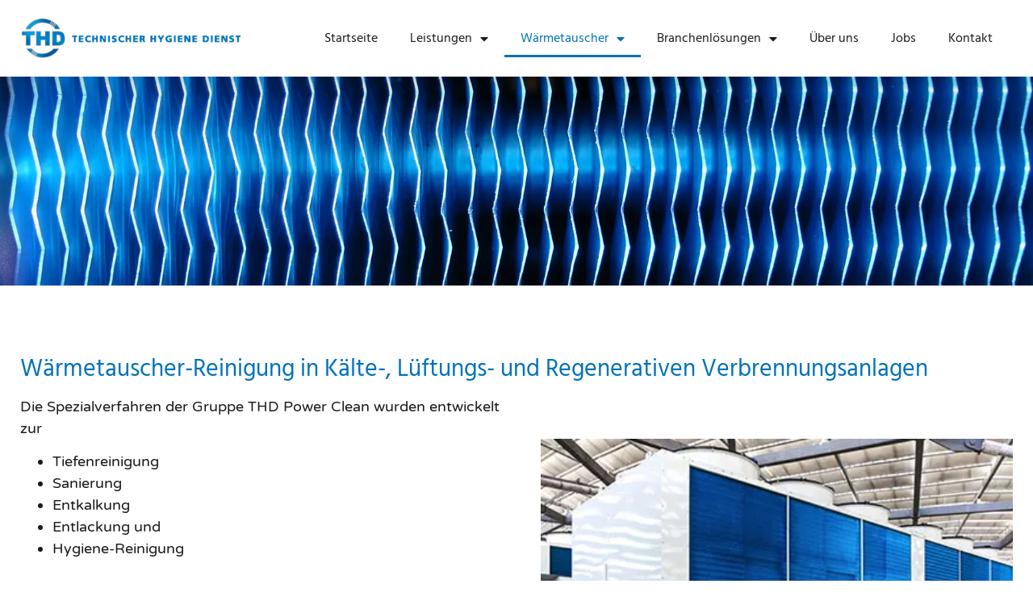

--- FILE ---
content_type: text/html; charset=UTF-8
request_url: https://thd-berlin.de/anlagen/
body_size: 28587
content:
<!doctype html>
<html lang="de" prefix="og: https://ogp.me/ns#">
<head>
	<meta charset="UTF-8">
	<meta name="viewport" content="width=device-width, initial-scale=1">
	<link rel="profile" href="https://gmpg.org/xfn/11">
	
<!-- Suchmaschinen-Optimierung durch Rank Math PRO - https://rankmath.com/ -->
<title>Wärmetauscher-Reinigung - THD-Berlin</title><link rel="preload" data-rocket-preload as="image" href="https://thd-berlin.de/wp-content/uploads/2022/10/Reinigung-Lamellen-Waermetauscher-THD-Berlin.jpg" imagesrcset="https://thd-berlin.de/wp-content/uploads/2022/10/Reinigung-Lamellen-Waermetauscher-THD-Berlin.jpg 1800w, https://thd-berlin.de/wp-content/uploads/2022/10/Reinigung-Lamellen-Waermetauscher-THD-Berlin-300x65.jpg 300w, https://thd-berlin.de/wp-content/uploads/2022/10/Reinigung-Lamellen-Waermetauscher-THD-Berlin-1024x222.jpg 1024w, https://thd-berlin.de/wp-content/uploads/2022/10/Reinigung-Lamellen-Waermetauscher-THD-Berlin-768x166.jpg 768w, https://thd-berlin.de/wp-content/uploads/2022/10/Reinigung-Lamellen-Waermetauscher-THD-Berlin-1536x333.jpg 1536w" imagesizes="1920px" fetchpriority="high">
<meta name="description" content="Die Spezialverfahren der Gruppe THD Power Clean wurden entwickelt zur"/>
<meta name="robots" content="follow, index, max-snippet:-1, max-video-preview:-1, max-image-preview:large"/>
<link rel="canonical" href="https://thd-berlin.de/anlagen/" />
<meta property="og:locale" content="de_DE" />
<meta property="og:type" content="article" />
<meta property="og:title" content="Wärmetauscher-Reinigung - THD-Berlin" />
<meta property="og:description" content="Die Spezialverfahren der Gruppe THD Power Clean wurden entwickelt zur" />
<meta property="og:url" content="https://thd-berlin.de/anlagen/" />
<meta property="og:site_name" content="THD-Berlin" />
<meta property="og:updated_time" content="2023-02-17T14:52:01+01:00" />
<meta property="og:image" content="https://thd-berlin.de/wp-content/uploads/2022/10/Reinigung-Lamellen-Waermetauscher-THD-Berlin.jpg" />
<meta property="og:image:secure_url" content="https://thd-berlin.de/wp-content/uploads/2022/10/Reinigung-Lamellen-Waermetauscher-THD-Berlin.jpg" />
<meta property="og:image:width" content="1800" />
<meta property="og:image:height" content="390" />
<meta property="og:image:alt" content="Wärmetauscher-Reinigung" />
<meta property="og:image:type" content="image/jpeg" />
<meta property="article:published_time" content="2022-10-20T11:15:24+02:00" />
<meta property="article:modified_time" content="2023-02-17T14:52:01+01:00" />
<meta name="twitter:card" content="summary_large_image" />
<meta name="twitter:title" content="Wärmetauscher-Reinigung - THD-Berlin" />
<meta name="twitter:description" content="Die Spezialverfahren der Gruppe THD Power Clean wurden entwickelt zur" />
<meta name="twitter:image" content="https://thd-berlin.de/wp-content/uploads/2022/10/Reinigung-Lamellen-Waermetauscher-THD-Berlin.jpg" />
<meta name="twitter:label1" content="Lesedauer" />
<meta name="twitter:data1" content="Weniger als eine Minute" />
<script type="application/ld+json" class="rank-math-schema">{"@context":"https://schema.org","@graph":[{"@type":"Organization","@id":"https://thd-berlin.de/#organization","name":"Technischer Hygiene Dienst","url":"https://thd-berlin.de","logo":{"@type":"ImageObject","@id":"https://thd-berlin.de/#logo","url":"https://thd-berlin.de/wp-content/uploads/2022/10/cropped-thd-logo-tranz.png","contentUrl":"https://thd-berlin.de/wp-content/uploads/2022/10/cropped-thd-logo-tranz.png","caption":"Technischer Hygiene Dienst","inLanguage":"de","width":"703","height":"142"}},{"@type":"WebSite","@id":"https://thd-berlin.de/#website","url":"https://thd-berlin.de","name":"Technischer Hygiene Dienst","publisher":{"@id":"https://thd-berlin.de/#organization"},"inLanguage":"de"},{"@type":"ImageObject","@id":"https://thd-berlin.de/wp-content/uploads/2022/10/Reinigung-Lamellen-Waermetauscher-THD-Berlin.jpg","url":"https://thd-berlin.de/wp-content/uploads/2022/10/Reinigung-Lamellen-Waermetauscher-THD-Berlin.jpg","width":"200","height":"200","inLanguage":"de"},{"@type":"WebPage","@id":"https://thd-berlin.de/anlagen/#webpage","url":"https://thd-berlin.de/anlagen/","name":"W\u00e4rmetauscher-Reinigung - THD-Berlin","datePublished":"2022-10-20T11:15:24+02:00","dateModified":"2023-02-17T14:52:01+01:00","isPartOf":{"@id":"https://thd-berlin.de/#website"},"primaryImageOfPage":{"@id":"https://thd-berlin.de/wp-content/uploads/2022/10/Reinigung-Lamellen-Waermetauscher-THD-Berlin.jpg"},"inLanguage":"de"},{"@type":"Person","@id":"https://thd-berlin.de/anlagen/#author","name":"Koenigsmarketing","image":{"@type":"ImageObject","@id":"https://secure.gravatar.com/avatar/9e157511462500c50f2c2495ae93e4128530a41f02514ca3386e448968a9aa11?s=96&amp;d=mm&amp;r=g","url":"https://secure.gravatar.com/avatar/9e157511462500c50f2c2495ae93e4128530a41f02514ca3386e448968a9aa11?s=96&amp;d=mm&amp;r=g","caption":"Koenigsmarketing","inLanguage":"de"},"worksFor":{"@id":"https://thd-berlin.de/#organization"}},{"@type":"Article","headline":"W\u00e4rmetauscher-Reinigung - THD-Berlin","datePublished":"2022-10-20T11:15:24+02:00","dateModified":"2023-02-17T14:52:01+01:00","author":{"@id":"https://thd-berlin.de/anlagen/#author","name":"Koenigsmarketing"},"publisher":{"@id":"https://thd-berlin.de/#organization"},"description":"Die Spezialverfahren der Gruppe THD Power Clean wurden entwickelt zur","name":"W\u00e4rmetauscher-Reinigung - THD-Berlin","@id":"https://thd-berlin.de/anlagen/#richSnippet","isPartOf":{"@id":"https://thd-berlin.de/anlagen/#webpage"},"image":{"@id":"https://thd-berlin.de/wp-content/uploads/2022/10/Reinigung-Lamellen-Waermetauscher-THD-Berlin.jpg"},"inLanguage":"de","mainEntityOfPage":{"@id":"https://thd-berlin.de/anlagen/#webpage"}}]}</script>
<!-- /Rank Math WordPress SEO Plugin -->

<link rel="alternate" type="application/rss+xml" title="THD-Berlin &raquo; Feed" href="https://thd-berlin.de/feed/" />
<link rel="alternate" type="application/rss+xml" title="THD-Berlin &raquo; Kommentar-Feed" href="https://thd-berlin.de/comments/feed/" />
<link rel="alternate" title="oEmbed (JSON)" type="application/json+oembed" href="https://thd-berlin.de/wp-json/oembed/1.0/embed?url=https%3A%2F%2Fthd-berlin.de%2Fanlagen%2F" />
<link rel="alternate" title="oEmbed (XML)" type="text/xml+oembed" href="https://thd-berlin.de/wp-json/oembed/1.0/embed?url=https%3A%2F%2Fthd-berlin.de%2Fanlagen%2F&#038;format=xml" />
<style id='wp-img-auto-sizes-contain-inline-css'>
img:is([sizes=auto i],[sizes^="auto," i]){contain-intrinsic-size:3000px 1500px}
/*# sourceURL=wp-img-auto-sizes-contain-inline-css */
</style>
<style id='wp-emoji-styles-inline-css'>

	img.wp-smiley, img.emoji {
		display: inline !important;
		border: none !important;
		box-shadow: none !important;
		height: 1em !important;
		width: 1em !important;
		margin: 0 0.07em !important;
		vertical-align: -0.1em !important;
		background: none !important;
		padding: 0 !important;
	}
/*# sourceURL=wp-emoji-styles-inline-css */
</style>
<link rel='stylesheet' id='wpa-css-css' href='https://thd-berlin.de/wp-content/plugins/honeypot/includes/css/wpa.css?ver=2.2.14' media='all' />
<link rel='stylesheet' id='eae-css-css' href='https://thd-berlin.de/wp-content/plugins/addon-elements-for-elementor-page-builder/assets/css/eae.min.css?ver=1.14.2' media='all' />
<link rel='stylesheet' id='eae-peel-css-css' href='https://thd-berlin.de/wp-content/plugins/addon-elements-for-elementor-page-builder/assets/lib/peel/peel.css?ver=1.14.2' media='all' />
<link rel='stylesheet' id='hello-elementor-css' href='https://thd-berlin.de/wp-content/themes/hello-elementor/assets/css/reset.css?ver=3.4.4' media='all' />
<link rel='stylesheet' id='hello-elementor-theme-style-css' href='https://thd-berlin.de/wp-content/themes/hello-elementor/assets/css/theme.css?ver=3.4.4' media='all' />
<link rel='stylesheet' id='hello-elementor-header-footer-css' href='https://thd-berlin.de/wp-content/themes/hello-elementor/assets/css/header-footer.css?ver=3.4.4' media='all' />
<link rel='stylesheet' id='elementor-frontend-css' href='https://thd-berlin.de/wp-content/uploads/elementor/css/custom-frontend.min.css?ver=1769376812' media='all' />
<link rel='stylesheet' id='widget-image-css' href='https://thd-berlin.de/wp-content/plugins/elementor/assets/css/widget-image.min.css?ver=3.31.3' media='all' />
<link rel='stylesheet' id='widget-nav-menu-css' href='https://thd-berlin.de/wp-content/uploads/elementor/css/custom-pro-widget-nav-menu.min.css?ver=1769376812' media='all' />
<link rel='stylesheet' id='e-sticky-css' href='https://thd-berlin.de/wp-content/plugins/elementor-pro/assets/css/modules/sticky.min.css?ver=3.28.2' media='all' />
<link rel='stylesheet' id='widget-heading-css' href='https://thd-berlin.de/wp-content/plugins/elementor/assets/css/widget-heading.min.css?ver=3.31.3' media='all' />
<link rel='stylesheet' id='widget-icon-list-css' href='https://thd-berlin.de/wp-content/uploads/elementor/css/custom-widget-icon-list.min.css?ver=1769376812' media='all' />
<link rel='stylesheet' id='elementor-icons-css' href='https://thd-berlin.de/wp-content/plugins/elementor/assets/lib/eicons/css/elementor-icons.min.css?ver=5.43.0' media='all' />
<link rel='stylesheet' id='elementor-post-6-css' href='https://thd-berlin.de/wp-content/uploads/elementor/css/post-6.css?ver=1769376812' media='all' />
<link rel='stylesheet' id='swiper-css' href='https://thd-berlin.de/wp-content/plugins/elementor/assets/lib/swiper/v8/css/swiper.min.css?ver=8.4.5' media='all' />
<link rel='stylesheet' id='e-swiper-css' href='https://thd-berlin.de/wp-content/plugins/elementor/assets/css/conditionals/e-swiper.min.css?ver=3.31.3' media='all' />
<link rel='stylesheet' id='widget-image-carousel-css' href='https://thd-berlin.de/wp-content/plugins/elementor/assets/css/widget-image-carousel.min.css?ver=3.31.3' media='all' />
<link rel='stylesheet' id='elementor-post-340-css' href='https://thd-berlin.de/wp-content/uploads/elementor/css/post-340.css?ver=1769378505' media='all' />
<link rel='stylesheet' id='elementor-post-108-css' href='https://thd-berlin.de/wp-content/uploads/elementor/css/post-108.css?ver=1769376812' media='all' />
<link rel='stylesheet' id='elementor-post-190-css' href='https://thd-berlin.de/wp-content/uploads/elementor/css/post-190.css?ver=1769376812' media='all' />
<link rel='stylesheet' id='borlabs-cookie-css' href='https://thd-berlin.de/wp-content/cache/borlabs-cookie/borlabs-cookie_1_de.css?ver=2.3-21' media='all' />
<link rel='stylesheet' id='hello-elementor-child-style-css' href='https://thd-berlin.de/wp-content/themes/hello-theme-child-master/style.css?ver=1.0.0' media='all' />
<link rel='stylesheet' id='shiftnav-css' href='https://thd-berlin.de/wp-content/plugins/shiftnav-responsive-mobile-menu/assets/css/shiftnav.min.css?ver=1.8.2' media='all' />
<link rel='stylesheet' id='shiftnav-font-awesome-css' href='https://thd-berlin.de/wp-content/plugins/shiftnav-responsive-mobile-menu/assets/css/fontawesome/css/font-awesome.min.css?ver=1.8.2' media='all' />
<link rel='stylesheet' id='shiftnav-standard-dark-css' href='https://thd-berlin.de/wp-content/plugins/shiftnav-responsive-mobile-menu/assets/css/skins/standard-dark.css?ver=1.8.2' media='all' />
<link rel='stylesheet' id='elementor-gf-local-hind-css' href='//thd-berlin.de/wp-content/uploads/omgf/elementor-gf-local-hind/elementor-gf-local-hind.css?ver=1666951065' media='all' />
<link rel='stylesheet' id='elementor-gf-local-robotoslab-css' href='//thd-berlin.de/wp-content/uploads/omgf/elementor-gf-local-robotoslab/elementor-gf-local-robotoslab.css?ver=1666951065' media='all' />
<link rel='stylesheet' id='elementor-gf-local-varelaround-css' href='//thd-berlin.de/wp-content/uploads/omgf/elementor-gf-local-varelaround/elementor-gf-local-varelaround.css?ver=1666951065' media='all' />
<link rel='stylesheet' id='elementor-gf-local-roboto-css' href='//thd-berlin.de/wp-content/uploads/omgf/elementor-gf-local-roboto/elementor-gf-local-roboto.css?ver=1666951065' media='all' />
<link rel='stylesheet' id='elementor-icons-shared-0-css' href='https://thd-berlin.de/wp-content/plugins/elementor/assets/lib/font-awesome/css/fontawesome.min.css?ver=5.15.3' media='all' />
<link rel='stylesheet' id='elementor-icons-fa-solid-css' href='https://thd-berlin.de/wp-content/plugins/elementor/assets/lib/font-awesome/css/solid.min.css?ver=5.15.3' media='all' />
<script src="https://thd-berlin.de/wp-includes/js/jquery/jquery.min.js?ver=3.7.1" id="jquery-core-js"></script>
<script src="https://thd-berlin.de/wp-includes/js/jquery/jquery-migrate.min.js?ver=3.4.1" id="jquery-migrate-js"></script>
<script src="https://thd-berlin.de/wp-content/plugins/addon-elements-for-elementor-page-builder/assets/js/iconHelper.js?ver=1.0" id="eae-iconHelper-js"></script>
<script id="borlabs-cookie-prioritize-js-extra">
var borlabsCookiePrioritized = {"domain":"thd-berlin.de","path":"/","version":"1","bots":"1","optInJS":{"statistics":{"google-analytics":"[base64]"}}};
//# sourceURL=borlabs-cookie-prioritize-js-extra
</script>
<script src="https://thd-berlin.de/wp-content/plugins/borlabs-cookie/assets/javascript/borlabs-cookie-prioritize.min.js?ver=2.3" id="borlabs-cookie-prioritize-js"></script>
<link rel="https://api.w.org/" href="https://thd-berlin.de/wp-json/" /><link rel="alternate" title="JSON" type="application/json" href="https://thd-berlin.de/wp-json/wp/v2/pages/340" /><link rel="EditURI" type="application/rsd+xml" title="RSD" href="https://thd-berlin.de/xmlrpc.php?rsd" />
<meta name="generator" content="WordPress 6.9" />
<link rel='shortlink' href='https://thd-berlin.de/?p=340' />

		<!-- ShiftNav CSS
	================================================================ -->
		<style type="text/css" id="shiftnav-dynamic-css">
				@media only screen and (min-width:1068px){ #shiftnav-toggle-main, .shiftnav-toggle-mobile{ display:none; } .shiftnav-wrap { padding-top:0 !important; } }
	@media only screen and (max-width:1067px){ .elementor-widget-nav-menu{ display:none !important; } }

/** ShiftNav Custom Menu Styles (Customizer) **/
/* togglebar */
#shiftnav-toggle-main { background:#0072b8; }


/** ShiftNav Custom Tweaks (General Settings) **/
#shiftnav-toggle-main{background: transparent; color:#000;}
#shiftnav-toggle-main .shiftnav-toggle-burger{right: 8px;
    top: 10px;    font-size: 25px;}
.shiftnav.shiftnav-skin-standard-dark ul.shiftnav-menu ul.sub-menu {
    color: #ccc;
    background: #252525;
}
.shiftnav.shiftnav-skin-standard-dark ul.shiftnav-menu li.menu-item.current-menu-item > .shiftnav-target{background: #0072b8 !important;}

.shiftnav.shiftnav-nojs.shiftnav-skin-standard-dark ul.shiftnav-menu li.menu-item>.shiftnav-target:hover, .shiftnav.shiftnav-skin-standard-dark ul.shiftnav-menu li.menu-item.shiftnav-active>.shiftnav-target, .shiftnav.shiftnav-skin-standard-dark ul.shiftnav-menu li.menu-item.shiftnav-in-transition>.shiftnav-target, .shiftnav.shiftnav-skin-standard-dark ul.shiftnav-menu li.menu-item.current-menu-item>.shiftnav-target, .shiftnav.shiftnav-skin-standard-dark ul.shiftnav-menu>li.shiftnav-sub-accordion.current-menu-ancestor>.shiftnav-target, .shiftnav.shiftnav-skin-standard-dark ul.shiftnav-menu>li.shiftnav-sub-shift.current-menu-ancestor>.shiftnav-target, .shiftnav.shiftnav-skin-standard-dark ul.shiftnav-menu.shiftnav-active-highlight li.menu-item>.shiftnav-target:active, .shiftnav.shiftnav-skin-standard-dark ul.shiftnav-menu.shiftnav-active-on-hover li.menu-item>.shiftnav-target:hover {
    color: #eee;
    background: #0072b8!important;
    border-top-color: rgba(255,255,255,.4);
    border-bottom-color: rgba(0,0,0,.8);
}

div#shiftnav-toggle-main {
    padding-top: 0px !important;
}
#shiftnav-toggle-main .shiftnav-toggle-burger {
    top: 5px;
}
/* Status: Loaded from Transient */
		</style>
		<!-- end ShiftNav CSS -->

	<meta name="generator" content="Elementor 3.31.3; features: e_element_cache; settings: css_print_method-external, google_font-enabled, font_display-auto">
<script>
	var head = document.getElementsByTagName( 'head' )[0];
// Save the original method
var insertBefore = head.insertBefore;
// Replace it!
head.insertBefore = function( newElement, referenceElement ) {
if ( newElement.href && newElement.href.indexOf( 'https://fonts.googleapis.com/css?family=Roboto' ) === 0 ) {
return;
}
insertBefore.call( head, newElement, referenceElement );
};
	</script>



<script>
if('0' === '1') {
    window.dataLayer = window.dataLayer || [];
    function gtag(){dataLayer.push(arguments);}
    gtag('consent', 'default', {
       'ad_storage': 'denied',
       'analytics_storage': 'denied'
    });
    gtag("js", new Date());

    gtag("config", "UA-47897202-25", { "anonymize_ip": true });

    (function (w, d, s, i) {
    var f = d.getElementsByTagName(s)[0],
        j = d.createElement(s);
    j.async = true;
    j.src =
        "https://www.googletagmanager.com/gtag/js?id=" + i;
    f.parentNode.insertBefore(j, f);
    })(window, document, "script", "UA-47897202-25");
}
</script>			<style>
				.e-con.e-parent:nth-of-type(n+4):not(.e-lazyloaded):not(.e-no-lazyload),
				.e-con.e-parent:nth-of-type(n+4):not(.e-lazyloaded):not(.e-no-lazyload) * {
					background-image: none !important;
				}
				@media screen and (max-height: 1024px) {
					.e-con.e-parent:nth-of-type(n+3):not(.e-lazyloaded):not(.e-no-lazyload),
					.e-con.e-parent:nth-of-type(n+3):not(.e-lazyloaded):not(.e-no-lazyload) * {
						background-image: none !important;
					}
				}
				@media screen and (max-height: 640px) {
					.e-con.e-parent:nth-of-type(n+2):not(.e-lazyloaded):not(.e-no-lazyload),
					.e-con.e-parent:nth-of-type(n+2):not(.e-lazyloaded):not(.e-no-lazyload) * {
						background-image: none !important;
					}
				}
			</style>
			<noscript><style>.lazyload[data-src]{display:none !important;}</style></noscript><style>.lazyload{background-image:none !important;}.lazyload:before{background-image:none !important;}</style><link rel="icon" href="https://thd-berlin.de/wp-content/uploads/2022/10/cropped-thd-logo-tranz-32x32.jpg" sizes="32x32" />
<link rel="icon" href="https://thd-berlin.de/wp-content/uploads/2022/10/cropped-thd-logo-tranz-192x192.jpg" sizes="192x192" />
<link rel="apple-touch-icon" href="https://thd-berlin.de/wp-content/uploads/2022/10/cropped-thd-logo-tranz-180x180.jpg" />
<meta name="msapplication-TileImage" content="https://thd-berlin.de/wp-content/uploads/2022/10/cropped-thd-logo-tranz-270x270.jpg" />
		<style id="wp-custom-css">
			body {
	overflow-x: hidden!important;
}
.elementor-148 .elementor-element.elementor-element-433dc367 > .elementor-widget-container {
    margin: 70px 0% 0% 0% !important;
}
/*div#elementor-popup-modal-148 {
    display: none;
}*/

.elementor-148 .elementor-element.elementor-element-433dc367 .elementor-nav-menu--main:not(.elementor-nav-menu--layout-horizontal) .elementor-nav-menu > li:not(:last-child) {
    margin-bottom: 14px !important;
}
footer .elementor-icon-list-items .elementor-icon-list-text {
margin-left: 0px!important;
}
.elementor-icon-list-items .elementor-icon-list-text {
    margin-left: 13px!important;
}
.nowrap {
white-space: nowrap;
}
.descale {
color: #808080;
font-style: italic;
}
.shiftnav.shiftnav-skin-standard-dark ul.shiftnav-menu ul.sub-menu {
    background: #3e404a;
}
li.menu-item.menu-item-type-post_type.menu-item-object-page.menu-item-has-children .shiftnav-sub-always.shiftnav-depth-1 a {
    padding-left: 37px;
}
.shiftnav.shiftnav-skin-standard-dark ul.shiftnav-menu ul.sub-menu ul.sub-menu li.menu-item>.shiftnav-target {
    background: #585a65;
}
@media (max-width: 390px) {
	.mobileMenu nav ul li a{
		    font-size: 23px !important;
	}
	
 .mobileMenu nav ul li ul li a {
		    font-size: 19px !important;
	}
}


.colorRdm ul li span em {
		font-family: Playfair Display;
}

.colorRdm ul li:nth-child(1) span em {
	color: #00B050;
}

.colorRdm ul li:nth-child(2) span em {
	color: #fc05ba;
}

.colorRdm ul li:nth-child(3) span em {
	color: #e42422;
}

.colorRdm ul li:nth-child(4) span em {
	color: #21296e;
}



.colorRdm ul li:nth-child(5) span em {
	color: #808080
}


.colorRdm ul li:nth-child(6) span em {
	color: #53bff1;
}

.colorRdm ul li:nth-child(7) span em {
	color: #b158c7;
}

.colorRdm ul li:nth-child(8) span em {
	color: #de5c0b;
}



@media (min-width: 1024px) {
 li.current-menu-item a, .current-menu-ancestor > a  {
    color: #0072B8 !important; /* highlight color */
}

.current-menu-item ul li a {
color: #333!important;
}

.elementor-nav-menu--dropdown a.elementor-item-active, .elementor-nav-menu--dropdown a:hover {
color: #FFFFFF!important;
}

.elementor-widget-nav-menu .elementor-nav-menu--dropdown .current-menu-parent > a {
color: #fff!important;
background: #0072B8;
	}
}

.thd_footer ul li:nth-child(1) em {
    color:  #00B050;
}

.thd_footer ul li:nth-child(2) em {
    color:  #fc05ba;
}

.thd_footer ul li:nth-child(3) em {
    color:  #e42422;
}

.thd_footer ul li:nth-child(4) em {
    color: #8e9091;
}

.thd_footer ul li:nth-child(5) em {
    color: #b158c7;
}


.thd_footer ul li:nth-child(6) em {
    color: #b158c7;
}

.thd_footer ul li:nth-child(7) em {
    color:  #4552c3;
}

.thd_footer ul li:nth-child(8) em {
    color:  #53bff1;
}

.thd_footer ul li:nth-child(9) em {
    color:  #de5c0b;
}

@media (max-width: 1134px) {
	span.gezwungener-umbruch {
    display: none!important;
}
}		</style>
		<style id='global-styles-inline-css'>
:root{--wp--preset--aspect-ratio--square: 1;--wp--preset--aspect-ratio--4-3: 4/3;--wp--preset--aspect-ratio--3-4: 3/4;--wp--preset--aspect-ratio--3-2: 3/2;--wp--preset--aspect-ratio--2-3: 2/3;--wp--preset--aspect-ratio--16-9: 16/9;--wp--preset--aspect-ratio--9-16: 9/16;--wp--preset--color--black: #000000;--wp--preset--color--cyan-bluish-gray: #abb8c3;--wp--preset--color--white: #ffffff;--wp--preset--color--pale-pink: #f78da7;--wp--preset--color--vivid-red: #cf2e2e;--wp--preset--color--luminous-vivid-orange: #ff6900;--wp--preset--color--luminous-vivid-amber: #fcb900;--wp--preset--color--light-green-cyan: #7bdcb5;--wp--preset--color--vivid-green-cyan: #00d084;--wp--preset--color--pale-cyan-blue: #8ed1fc;--wp--preset--color--vivid-cyan-blue: #0693e3;--wp--preset--color--vivid-purple: #9b51e0;--wp--preset--gradient--vivid-cyan-blue-to-vivid-purple: linear-gradient(135deg,rgb(6,147,227) 0%,rgb(155,81,224) 100%);--wp--preset--gradient--light-green-cyan-to-vivid-green-cyan: linear-gradient(135deg,rgb(122,220,180) 0%,rgb(0,208,130) 100%);--wp--preset--gradient--luminous-vivid-amber-to-luminous-vivid-orange: linear-gradient(135deg,rgb(252,185,0) 0%,rgb(255,105,0) 100%);--wp--preset--gradient--luminous-vivid-orange-to-vivid-red: linear-gradient(135deg,rgb(255,105,0) 0%,rgb(207,46,46) 100%);--wp--preset--gradient--very-light-gray-to-cyan-bluish-gray: linear-gradient(135deg,rgb(238,238,238) 0%,rgb(169,184,195) 100%);--wp--preset--gradient--cool-to-warm-spectrum: linear-gradient(135deg,rgb(74,234,220) 0%,rgb(151,120,209) 20%,rgb(207,42,186) 40%,rgb(238,44,130) 60%,rgb(251,105,98) 80%,rgb(254,248,76) 100%);--wp--preset--gradient--blush-light-purple: linear-gradient(135deg,rgb(255,206,236) 0%,rgb(152,150,240) 100%);--wp--preset--gradient--blush-bordeaux: linear-gradient(135deg,rgb(254,205,165) 0%,rgb(254,45,45) 50%,rgb(107,0,62) 100%);--wp--preset--gradient--luminous-dusk: linear-gradient(135deg,rgb(255,203,112) 0%,rgb(199,81,192) 50%,rgb(65,88,208) 100%);--wp--preset--gradient--pale-ocean: linear-gradient(135deg,rgb(255,245,203) 0%,rgb(182,227,212) 50%,rgb(51,167,181) 100%);--wp--preset--gradient--electric-grass: linear-gradient(135deg,rgb(202,248,128) 0%,rgb(113,206,126) 100%);--wp--preset--gradient--midnight: linear-gradient(135deg,rgb(2,3,129) 0%,rgb(40,116,252) 100%);--wp--preset--font-size--small: 13px;--wp--preset--font-size--medium: 20px;--wp--preset--font-size--large: 36px;--wp--preset--font-size--x-large: 42px;--wp--preset--spacing--20: 0.44rem;--wp--preset--spacing--30: 0.67rem;--wp--preset--spacing--40: 1rem;--wp--preset--spacing--50: 1.5rem;--wp--preset--spacing--60: 2.25rem;--wp--preset--spacing--70: 3.38rem;--wp--preset--spacing--80: 5.06rem;--wp--preset--shadow--natural: 6px 6px 9px rgba(0, 0, 0, 0.2);--wp--preset--shadow--deep: 12px 12px 50px rgba(0, 0, 0, 0.4);--wp--preset--shadow--sharp: 6px 6px 0px rgba(0, 0, 0, 0.2);--wp--preset--shadow--outlined: 6px 6px 0px -3px rgb(255, 255, 255), 6px 6px rgb(0, 0, 0);--wp--preset--shadow--crisp: 6px 6px 0px rgb(0, 0, 0);}:root { --wp--style--global--content-size: 800px;--wp--style--global--wide-size: 1200px; }:where(body) { margin: 0; }.wp-site-blocks > .alignleft { float: left; margin-right: 2em; }.wp-site-blocks > .alignright { float: right; margin-left: 2em; }.wp-site-blocks > .aligncenter { justify-content: center; margin-left: auto; margin-right: auto; }:where(.wp-site-blocks) > * { margin-block-start: 24px; margin-block-end: 0; }:where(.wp-site-blocks) > :first-child { margin-block-start: 0; }:where(.wp-site-blocks) > :last-child { margin-block-end: 0; }:root { --wp--style--block-gap: 24px; }:root :where(.is-layout-flow) > :first-child{margin-block-start: 0;}:root :where(.is-layout-flow) > :last-child{margin-block-end: 0;}:root :where(.is-layout-flow) > *{margin-block-start: 24px;margin-block-end: 0;}:root :where(.is-layout-constrained) > :first-child{margin-block-start: 0;}:root :where(.is-layout-constrained) > :last-child{margin-block-end: 0;}:root :where(.is-layout-constrained) > *{margin-block-start: 24px;margin-block-end: 0;}:root :where(.is-layout-flex){gap: 24px;}:root :where(.is-layout-grid){gap: 24px;}.is-layout-flow > .alignleft{float: left;margin-inline-start: 0;margin-inline-end: 2em;}.is-layout-flow > .alignright{float: right;margin-inline-start: 2em;margin-inline-end: 0;}.is-layout-flow > .aligncenter{margin-left: auto !important;margin-right: auto !important;}.is-layout-constrained > .alignleft{float: left;margin-inline-start: 0;margin-inline-end: 2em;}.is-layout-constrained > .alignright{float: right;margin-inline-start: 2em;margin-inline-end: 0;}.is-layout-constrained > .aligncenter{margin-left: auto !important;margin-right: auto !important;}.is-layout-constrained > :where(:not(.alignleft):not(.alignright):not(.alignfull)){max-width: var(--wp--style--global--content-size);margin-left: auto !important;margin-right: auto !important;}.is-layout-constrained > .alignwide{max-width: var(--wp--style--global--wide-size);}body .is-layout-flex{display: flex;}.is-layout-flex{flex-wrap: wrap;align-items: center;}.is-layout-flex > :is(*, div){margin: 0;}body .is-layout-grid{display: grid;}.is-layout-grid > :is(*, div){margin: 0;}body{padding-top: 0px;padding-right: 0px;padding-bottom: 0px;padding-left: 0px;}a:where(:not(.wp-element-button)){text-decoration: underline;}:root :where(.wp-element-button, .wp-block-button__link){background-color: #32373c;border-width: 0;color: #fff;font-family: inherit;font-size: inherit;font-style: inherit;font-weight: inherit;letter-spacing: inherit;line-height: inherit;padding-top: calc(0.667em + 2px);padding-right: calc(1.333em + 2px);padding-bottom: calc(0.667em + 2px);padding-left: calc(1.333em + 2px);text-decoration: none;text-transform: inherit;}.has-black-color{color: var(--wp--preset--color--black) !important;}.has-cyan-bluish-gray-color{color: var(--wp--preset--color--cyan-bluish-gray) !important;}.has-white-color{color: var(--wp--preset--color--white) !important;}.has-pale-pink-color{color: var(--wp--preset--color--pale-pink) !important;}.has-vivid-red-color{color: var(--wp--preset--color--vivid-red) !important;}.has-luminous-vivid-orange-color{color: var(--wp--preset--color--luminous-vivid-orange) !important;}.has-luminous-vivid-amber-color{color: var(--wp--preset--color--luminous-vivid-amber) !important;}.has-light-green-cyan-color{color: var(--wp--preset--color--light-green-cyan) !important;}.has-vivid-green-cyan-color{color: var(--wp--preset--color--vivid-green-cyan) !important;}.has-pale-cyan-blue-color{color: var(--wp--preset--color--pale-cyan-blue) !important;}.has-vivid-cyan-blue-color{color: var(--wp--preset--color--vivid-cyan-blue) !important;}.has-vivid-purple-color{color: var(--wp--preset--color--vivid-purple) !important;}.has-black-background-color{background-color: var(--wp--preset--color--black) !important;}.has-cyan-bluish-gray-background-color{background-color: var(--wp--preset--color--cyan-bluish-gray) !important;}.has-white-background-color{background-color: var(--wp--preset--color--white) !important;}.has-pale-pink-background-color{background-color: var(--wp--preset--color--pale-pink) !important;}.has-vivid-red-background-color{background-color: var(--wp--preset--color--vivid-red) !important;}.has-luminous-vivid-orange-background-color{background-color: var(--wp--preset--color--luminous-vivid-orange) !important;}.has-luminous-vivid-amber-background-color{background-color: var(--wp--preset--color--luminous-vivid-amber) !important;}.has-light-green-cyan-background-color{background-color: var(--wp--preset--color--light-green-cyan) !important;}.has-vivid-green-cyan-background-color{background-color: var(--wp--preset--color--vivid-green-cyan) !important;}.has-pale-cyan-blue-background-color{background-color: var(--wp--preset--color--pale-cyan-blue) !important;}.has-vivid-cyan-blue-background-color{background-color: var(--wp--preset--color--vivid-cyan-blue) !important;}.has-vivid-purple-background-color{background-color: var(--wp--preset--color--vivid-purple) !important;}.has-black-border-color{border-color: var(--wp--preset--color--black) !important;}.has-cyan-bluish-gray-border-color{border-color: var(--wp--preset--color--cyan-bluish-gray) !important;}.has-white-border-color{border-color: var(--wp--preset--color--white) !important;}.has-pale-pink-border-color{border-color: var(--wp--preset--color--pale-pink) !important;}.has-vivid-red-border-color{border-color: var(--wp--preset--color--vivid-red) !important;}.has-luminous-vivid-orange-border-color{border-color: var(--wp--preset--color--luminous-vivid-orange) !important;}.has-luminous-vivid-amber-border-color{border-color: var(--wp--preset--color--luminous-vivid-amber) !important;}.has-light-green-cyan-border-color{border-color: var(--wp--preset--color--light-green-cyan) !important;}.has-vivid-green-cyan-border-color{border-color: var(--wp--preset--color--vivid-green-cyan) !important;}.has-pale-cyan-blue-border-color{border-color: var(--wp--preset--color--pale-cyan-blue) !important;}.has-vivid-cyan-blue-border-color{border-color: var(--wp--preset--color--vivid-cyan-blue) !important;}.has-vivid-purple-border-color{border-color: var(--wp--preset--color--vivid-purple) !important;}.has-vivid-cyan-blue-to-vivid-purple-gradient-background{background: var(--wp--preset--gradient--vivid-cyan-blue-to-vivid-purple) !important;}.has-light-green-cyan-to-vivid-green-cyan-gradient-background{background: var(--wp--preset--gradient--light-green-cyan-to-vivid-green-cyan) !important;}.has-luminous-vivid-amber-to-luminous-vivid-orange-gradient-background{background: var(--wp--preset--gradient--luminous-vivid-amber-to-luminous-vivid-orange) !important;}.has-luminous-vivid-orange-to-vivid-red-gradient-background{background: var(--wp--preset--gradient--luminous-vivid-orange-to-vivid-red) !important;}.has-very-light-gray-to-cyan-bluish-gray-gradient-background{background: var(--wp--preset--gradient--very-light-gray-to-cyan-bluish-gray) !important;}.has-cool-to-warm-spectrum-gradient-background{background: var(--wp--preset--gradient--cool-to-warm-spectrum) !important;}.has-blush-light-purple-gradient-background{background: var(--wp--preset--gradient--blush-light-purple) !important;}.has-blush-bordeaux-gradient-background{background: var(--wp--preset--gradient--blush-bordeaux) !important;}.has-luminous-dusk-gradient-background{background: var(--wp--preset--gradient--luminous-dusk) !important;}.has-pale-ocean-gradient-background{background: var(--wp--preset--gradient--pale-ocean) !important;}.has-electric-grass-gradient-background{background: var(--wp--preset--gradient--electric-grass) !important;}.has-midnight-gradient-background{background: var(--wp--preset--gradient--midnight) !important;}.has-small-font-size{font-size: var(--wp--preset--font-size--small) !important;}.has-medium-font-size{font-size: var(--wp--preset--font-size--medium) !important;}.has-large-font-size{font-size: var(--wp--preset--font-size--large) !important;}.has-x-large-font-size{font-size: var(--wp--preset--font-size--x-large) !important;}
/*# sourceURL=global-styles-inline-css */
</style>
<meta name="generator" content="WP Rocket 3.17.4" data-wpr-features="wpr_oci wpr_image_dimensions wpr_desktop wpr_preload_links" /></head>
<body class="wp-singular page-template-default page page-id-340 wp-custom-logo wp-embed-responsive wp-theme-hello-elementor wp-child-theme-hello-theme-child-master hello-elementor-default elementor-default elementor-template-full-width elementor-kit-6 elementor-page elementor-page-340">


	<!-- ShiftNav Main Toggle -->
	<div id="shiftnav-toggle-main" class="shiftnav-toggle-main-align-center shiftnav-toggle-style-burger_only shiftnav-togglebar-gap-auto shiftnav-toggle-edge-right shiftnav-toggle-icon-x"  		><button id="shiftnav-toggle-main-button" class="shiftnav-toggle shiftnav-toggle-shiftnav-main shiftnav-toggle-burger" tabindex="0" 	data-shiftnav-target="shiftnav-main"	aria-label="Toggle Menu"><i class="fa fa-bars"></i></button></div>
	<!-- /#shiftnav-toggle-main -->

	
<a class="skip-link screen-reader-text" href="#content">Zum Inhalt springen</a>

		<div  data-elementor-type="header" data-elementor-id="108" class="elementor elementor-108 elementor-location-header" data-elementor-post-type="elementor_library">
					<header class="elementor-section elementor-top-section elementor-element elementor-element-22d4b0c elementor-section-content-middle elementor-section-boxed elementor-section-height-default elementor-section-height-default" data-id="22d4b0c" data-element_type="section" data-settings="{&quot;background_background&quot;:&quot;classic&quot;,&quot;sticky&quot;:&quot;top&quot;,&quot;sticky_offset_mobile&quot;:0,&quot;sticky_effects_offset_mobile&quot;:0,&quot;sticky_on&quot;:[&quot;desktop&quot;,&quot;tablet&quot;,&quot;mobile&quot;],&quot;sticky_offset&quot;:0,&quot;sticky_effects_offset&quot;:0,&quot;sticky_anchor_link_offset&quot;:0}">
						<div  class="elementor-container elementor-column-gap-no">
					<div class="elementor-column elementor-col-100 elementor-top-column elementor-element elementor-element-6fd4afd" data-id="6fd4afd" data-element_type="column">
			<div class="elementor-widget-wrap elementor-element-populated">
						<section class="elementor-section elementor-inner-section elementor-element elementor-element-a8cbca2 elementor-section-boxed elementor-section-height-default elementor-section-height-default" data-id="a8cbca2" data-element_type="section">
						<div  class="elementor-container elementor-column-gap-default">
					<div class="elementor-column elementor-col-50 elementor-inner-column elementor-element elementor-element-e0454af" data-id="e0454af" data-element_type="column">
			<div class="elementor-widget-wrap elementor-element-populated">
						<div class="elementor-element elementor-element-366311d1 elementor-widget elementor-widget-theme-site-logo elementor-widget-image" data-id="366311d1" data-element_type="widget" data-widget_type="theme-site-logo.default">
				<div class="elementor-widget-container">
											<a href="https://thd-berlin.de">
			<img fetchpriority="high" width="703" height="142" src="[data-uri]" class="attachment-full size-full wp-image-113 lazyload" alt="technischer Hygienedienst - THD Berlin -Reinigung Wärmetauscher"   data-src="https://thd-berlin.de/wp-content/uploads/2022/10/cropped-thd-logo-tranz.png" decoding="async" data-srcset="https://thd-berlin.de/wp-content/uploads/2022/10/cropped-thd-logo-tranz.png 703w, https://thd-berlin.de/wp-content/uploads/2022/10/cropped-thd-logo-tranz-300x61.png 300w" data-sizes="auto" data-eio-rwidth="703" data-eio-rheight="142" /><noscript><img fetchpriority="high" width="703" height="142" src="https://thd-berlin.de/wp-content/uploads/2022/10/cropped-thd-logo-tranz.png" class="attachment-full size-full wp-image-113" alt="technischer Hygienedienst - THD Berlin -Reinigung Wärmetauscher" srcset="https://thd-berlin.de/wp-content/uploads/2022/10/cropped-thd-logo-tranz.png 703w, https://thd-berlin.de/wp-content/uploads/2022/10/cropped-thd-logo-tranz-300x61.png 300w" sizes="(max-width: 703px) 100vw, 703px" data-eio="l" /></noscript>				</a>
											</div>
				</div>
					</div>
		</div>
				<div class="elementor-column elementor-col-50 elementor-inner-column elementor-element elementor-element-b61ae5f" data-id="b61ae5f" data-element_type="column">
			<div class="elementor-widget-wrap elementor-element-populated">
						<div class="elementor-element elementor-element-f3a317a elementor-nav-menu--dropdown-tablet elementor-nav-menu__text-align-aside elementor-nav-menu--toggle elementor-nav-menu--burger elementor-widget elementor-widget-nav-menu" data-id="f3a317a" data-element_type="widget" data-settings="{&quot;layout&quot;:&quot;horizontal&quot;,&quot;submenu_icon&quot;:{&quot;value&quot;:&quot;&lt;i class=\&quot;fas fa-caret-down\&quot;&gt;&lt;\/i&gt;&quot;,&quot;library&quot;:&quot;fa-solid&quot;},&quot;toggle&quot;:&quot;burger&quot;}" data-widget_type="nav-menu.default">
				<div class="elementor-widget-container">
								<nav aria-label="Menü" class="elementor-nav-menu--main elementor-nav-menu__container elementor-nav-menu--layout-horizontal e--pointer-underline e--animation-fade">
				<ul id="menu-1-f3a317a" class="elementor-nav-menu"><li class="menu-item menu-item-type-post_type menu-item-object-page menu-item-home menu-item-116"><a href="https://thd-berlin.de/" class="elementor-item">Startseite</a></li>
<li class="menu-item menu-item-type-post_type menu-item-object-page menu-item-has-children menu-item-127"><a href="https://thd-berlin.de/leistungen/" class="elementor-item">Leistungen</a>
<ul class="sub-menu elementor-nav-menu--dropdown">
	<li class="menu-item menu-item-type-post_type menu-item-object-page menu-item-3866"><a href="https://thd-berlin.de/waermetauscher-reinigung/" class="elementor-sub-item">Tiefenreinigung Wärmetauscher</a></li>
	<li class="menu-item menu-item-type-post_type menu-item-object-page menu-item-1836"><a href="https://thd-berlin.de/sanierung-waermetauscher/" class="elementor-sub-item">Sanierung Wärmetauscher</a></li>
	<li class="menu-item menu-item-type-post_type menu-item-object-page menu-item-273"><a href="https://thd-berlin.de/desinfektion-lueftungsgeraete/" class="elementor-sub-item">Desinfektion Lüftungsgeräte</a></li>
	<li class="menu-item menu-item-type-post_type menu-item-object-page menu-item-3588"><a href="https://thd-berlin.de/entkalkung-waermetauscher/" class="elementor-sub-item">Entkalkung Wärmetauscher</a></li>
	<li class="menu-item menu-item-type-post_type menu-item-object-page menu-item-339"><a href="https://thd-berlin.de/entlackung-waermetauscher/" class="elementor-sub-item">Entlackung Wärmetauscher</a></li>
</ul>
</li>
<li class="menu-item menu-item-type-post_type menu-item-object-page current-menu-item page_item page-item-340 current_page_item menu-item-has-children menu-item-354"><a href="https://thd-berlin.de/anlagen/" aria-current="page" class="elementor-item elementor-item-active">Wärmetauscher</a>
<ul class="sub-menu elementor-nav-menu--dropdown">
	<li class="menu-item menu-item-type-post_type menu-item-object-page menu-item-has-children menu-item-585"><a href="https://thd-berlin.de/waermetauscher/" class="elementor-sub-item">Wärmetauscherarten</a>
	<ul class="sub-menu elementor-nav-menu--dropdown">
		<li class="menu-item menu-item-type-post_type menu-item-object-page menu-item-624"><a href="https://thd-berlin.de/waermetauscher/lamellen-waermetauscher/" class="elementor-sub-item">Lamellen-Wärmetauscher</a></li>
		<li class="menu-item menu-item-type-post_type menu-item-object-page menu-item-649"><a href="https://thd-berlin.de/waermetauscher/rotations-waermetauscher/" class="elementor-sub-item">Rotations-Wärmetauscher</a></li>
		<li class="menu-item menu-item-type-post_type menu-item-object-page menu-item-1935"><a href="https://thd-berlin.de/waermetauscher/zeolith-rotations-waermetauscher/" class="elementor-sub-item">Zeolith-Wärmetauscher</a></li>
		<li class="menu-item menu-item-type-post_type menu-item-object-page menu-item-703"><a href="https://thd-berlin.de/waermetauscher/rippenrohr-waermetauscher/" class="elementor-sub-item">Rippenrohr-Wärmetauscher</a></li>
		<li class="menu-item menu-item-type-post_type menu-item-object-page menu-item-717"><a href="https://thd-berlin.de/waermetauscher/keramische-waermeuebertragerelemente/" class="elementor-sub-item">Keramikwaben</a></li>
		<li class="menu-item menu-item-type-post_type menu-item-object-page menu-item-729"><a href="https://thd-berlin.de/platten-waermetauscher/" class="elementor-sub-item">Platten-Wärmetauscher</a></li>
	</ul>
</li>
	<li class="menu-item menu-item-type-post_type menu-item-object-page menu-item-has-children menu-item-886"><a href="https://thd-berlin.de/kaelteanlagen/" class="elementor-sub-item">Kälteanlagen</a>
	<ul class="sub-menu elementor-nav-menu--dropdown">
		<li class="menu-item menu-item-type-post_type menu-item-object-page menu-item-913"><a href="https://thd-berlin.de/kaelteanlagen/tisch-u-v-rueckkuehler-kaeltemaschinen-kaltwassersaetze-kondensatoren/" class="elementor-sub-item">Tisch- u. V-Rückkühler, Kältemaschinen, Kaltwassersätze, Kondensatoren</a></li>
		<li class="menu-item menu-item-type-post_type menu-item-object-page menu-item-1123"><a href="https://thd-berlin.de/kaelteanlagen/verdampfer-umluft-kuehlgeraete/" class="elementor-sub-item">Verdampfer / Umluft-Kühlgeräte</a></li>
	</ul>
</li>
	<li class="menu-item menu-item-type-post_type menu-item-object-page menu-item-has-children menu-item-1130"><a href="https://thd-berlin.de/lueftungsanlagen/" class="elementor-sub-item">Lüftungsanlagen</a>
	<ul class="sub-menu elementor-nav-menu--dropdown">
		<li class="menu-item menu-item-type-post_type menu-item-object-page menu-item-1151"><a href="https://thd-berlin.de/lueftungsanlagen/lufterhitzer-luftuehler-kreislaufverbund-wrg-register/" class="elementor-sub-item">Lamellen-Wärmetauscher</a></li>
		<li class="menu-item menu-item-type-post_type menu-item-object-page menu-item-1157"><a href="https://thd-berlin.de/lueftungsanlagen/platten-waermetauscher/" class="elementor-sub-item">Platten-Wärmetauscher</a></li>
		<li class="menu-item menu-item-type-post_type menu-item-object-page menu-item-1170"><a href="https://thd-berlin.de/lueftungsanlagen/rotations-waermetauscher/" class="elementor-sub-item">Rotations-Wärmetauscher</a></li>
	</ul>
</li>
	<li class="menu-item menu-item-type-post_type menu-item-object-page menu-item-has-children menu-item-1180"><a href="https://thd-berlin.de/regenerative-nachverbrennung-rnv/" class="elementor-sub-item">RVA / RTO</a>
	<ul class="sub-menu elementor-nav-menu--dropdown">
		<li class="menu-item menu-item-type-post_type menu-item-object-page menu-item-1189"><a href="https://thd-berlin.de/regenerative-nachverbrennung-rnv/reinigung-keramische-waermetauscher/" class="elementor-sub-item">Keramische Wärmepeicherelemente</a></li>
	</ul>
</li>
</ul>
</li>
<li class="menu-item menu-item-type-post_type menu-item-object-page menu-item-has-children menu-item-365"><a href="https://thd-berlin.de/branchenloesungen/" class="elementor-item">Branchenlösungen</a>
<ul class="sub-menu elementor-nav-menu--dropdown">
	<li class="menu-item menu-item-type-post_type menu-item-object-page menu-item-375"><a href="https://thd-berlin.de/branchenloesungen/automobil-lackierung/" class="elementor-sub-item">Automobil / Lackierung</a></li>
	<li class="menu-item menu-item-type-post_type menu-item-object-page menu-item-387"><a href="https://thd-berlin.de/branchenloesungen/giesserei/" class="elementor-sub-item">Gießerei</a></li>
	<li class="menu-item menu-item-type-post_type menu-item-object-page menu-item-398"><a href="https://thd-berlin.de/branchenloesungen/industrie/" class="elementor-sub-item">Industrie</a></li>
	<li class="menu-item menu-item-type-post_type menu-item-object-page menu-item-411"><a href="https://thd-berlin.de/branchenloesungen/komfortklima/" class="elementor-sub-item">Komfortklima</a></li>
	<li class="menu-item menu-item-type-post_type menu-item-object-page menu-item-436"><a href="https://thd-berlin.de/branchenloesungen/kraftwerke/" class="elementor-sub-item">Kraftwerke</a></li>
	<li class="menu-item menu-item-type-post_type menu-item-object-page menu-item-449"><a href="https://thd-berlin.de/branchenloesungen/desinfektion-lueftungsgeraete/" class="elementor-sub-item">Krankenhaus</a></li>
	<li class="menu-item menu-item-type-post_type menu-item-object-page menu-item-474"><a href="https://thd-berlin.de/branchenloesungen/desinfektion-verdampfer/" class="elementor-sub-item">Lebensmittel</a></li>
	<li class="menu-item menu-item-type-post_type menu-item-object-page menu-item-499"><a href="https://thd-berlin.de/branchenloesungen/reinigung-lueftungsgeraete/" class="elementor-sub-item">Medizin, Pharma und Labore</a></li>
	<li class="menu-item menu-item-type-post_type menu-item-object-page menu-item-519"><a href="https://thd-berlin.de/branchenloesungen/reinigung-rlt-anlagen/" class="elementor-sub-item">Öffentliche Bereiche</a></li>
	<li class="menu-item menu-item-type-post_type menu-item-object-page menu-item-539"><a href="https://thd-berlin.de/branchenloesungen/reinigung-luft-kuehler/" class="elementor-sub-item">Rechenzentren</a></li>
	<li class="menu-item menu-item-type-post_type menu-item-object-page menu-item-568"><a href="https://thd-berlin.de/branchenloesungen/reinigung-erhitzer/" class="elementor-sub-item">Windkanal</a></li>
</ul>
</li>
<li class="menu-item menu-item-type-post_type menu-item-object-page menu-item-1259"><a href="https://thd-berlin.de/ueber-uns/" class="elementor-item">Über uns</a></li>
<li class="menu-item menu-item-type-post_type menu-item-object-page menu-item-1292"><a href="https://thd-berlin.de/jobs/" class="elementor-item">Jobs</a></li>
<li class="menu-item menu-item-type-post_type menu-item-object-page menu-item-1244"><a href="https://thd-berlin.de/kontakt/" class="elementor-item">Kontakt</a></li>
</ul>			</nav>
					<div class="elementor-menu-toggle" role="button" tabindex="0" aria-label="Menu Toggle" aria-expanded="false">
			<i aria-hidden="true" role="presentation" class="elementor-menu-toggle__icon--open eicon-menu-bar"></i><i aria-hidden="true" role="presentation" class="elementor-menu-toggle__icon--close eicon-close"></i>		</div>
					<nav class="elementor-nav-menu--dropdown elementor-nav-menu__container" aria-hidden="true">
				<ul id="menu-2-f3a317a" class="elementor-nav-menu"><li class="menu-item menu-item-type-post_type menu-item-object-page menu-item-home menu-item-116"><a href="https://thd-berlin.de/" class="elementor-item" tabindex="-1">Startseite</a></li>
<li class="menu-item menu-item-type-post_type menu-item-object-page menu-item-has-children menu-item-127"><a href="https://thd-berlin.de/leistungen/" class="elementor-item" tabindex="-1">Leistungen</a>
<ul class="sub-menu elementor-nav-menu--dropdown">
	<li class="menu-item menu-item-type-post_type menu-item-object-page menu-item-3866"><a href="https://thd-berlin.de/waermetauscher-reinigung/" class="elementor-sub-item" tabindex="-1">Tiefenreinigung Wärmetauscher</a></li>
	<li class="menu-item menu-item-type-post_type menu-item-object-page menu-item-1836"><a href="https://thd-berlin.de/sanierung-waermetauscher/" class="elementor-sub-item" tabindex="-1">Sanierung Wärmetauscher</a></li>
	<li class="menu-item menu-item-type-post_type menu-item-object-page menu-item-273"><a href="https://thd-berlin.de/desinfektion-lueftungsgeraete/" class="elementor-sub-item" tabindex="-1">Desinfektion Lüftungsgeräte</a></li>
	<li class="menu-item menu-item-type-post_type menu-item-object-page menu-item-3588"><a href="https://thd-berlin.de/entkalkung-waermetauscher/" class="elementor-sub-item" tabindex="-1">Entkalkung Wärmetauscher</a></li>
	<li class="menu-item menu-item-type-post_type menu-item-object-page menu-item-339"><a href="https://thd-berlin.de/entlackung-waermetauscher/" class="elementor-sub-item" tabindex="-1">Entlackung Wärmetauscher</a></li>
</ul>
</li>
<li class="menu-item menu-item-type-post_type menu-item-object-page current-menu-item page_item page-item-340 current_page_item menu-item-has-children menu-item-354"><a href="https://thd-berlin.de/anlagen/" aria-current="page" class="elementor-item elementor-item-active" tabindex="-1">Wärmetauscher</a>
<ul class="sub-menu elementor-nav-menu--dropdown">
	<li class="menu-item menu-item-type-post_type menu-item-object-page menu-item-has-children menu-item-585"><a href="https://thd-berlin.de/waermetauscher/" class="elementor-sub-item" tabindex="-1">Wärmetauscherarten</a>
	<ul class="sub-menu elementor-nav-menu--dropdown">
		<li class="menu-item menu-item-type-post_type menu-item-object-page menu-item-624"><a href="https://thd-berlin.de/waermetauscher/lamellen-waermetauscher/" class="elementor-sub-item" tabindex="-1">Lamellen-Wärmetauscher</a></li>
		<li class="menu-item menu-item-type-post_type menu-item-object-page menu-item-649"><a href="https://thd-berlin.de/waermetauscher/rotations-waermetauscher/" class="elementor-sub-item" tabindex="-1">Rotations-Wärmetauscher</a></li>
		<li class="menu-item menu-item-type-post_type menu-item-object-page menu-item-1935"><a href="https://thd-berlin.de/waermetauscher/zeolith-rotations-waermetauscher/" class="elementor-sub-item" tabindex="-1">Zeolith-Wärmetauscher</a></li>
		<li class="menu-item menu-item-type-post_type menu-item-object-page menu-item-703"><a href="https://thd-berlin.de/waermetauscher/rippenrohr-waermetauscher/" class="elementor-sub-item" tabindex="-1">Rippenrohr-Wärmetauscher</a></li>
		<li class="menu-item menu-item-type-post_type menu-item-object-page menu-item-717"><a href="https://thd-berlin.de/waermetauscher/keramische-waermeuebertragerelemente/" class="elementor-sub-item" tabindex="-1">Keramikwaben</a></li>
		<li class="menu-item menu-item-type-post_type menu-item-object-page menu-item-729"><a href="https://thd-berlin.de/platten-waermetauscher/" class="elementor-sub-item" tabindex="-1">Platten-Wärmetauscher</a></li>
	</ul>
</li>
	<li class="menu-item menu-item-type-post_type menu-item-object-page menu-item-has-children menu-item-886"><a href="https://thd-berlin.de/kaelteanlagen/" class="elementor-sub-item" tabindex="-1">Kälteanlagen</a>
	<ul class="sub-menu elementor-nav-menu--dropdown">
		<li class="menu-item menu-item-type-post_type menu-item-object-page menu-item-913"><a href="https://thd-berlin.de/kaelteanlagen/tisch-u-v-rueckkuehler-kaeltemaschinen-kaltwassersaetze-kondensatoren/" class="elementor-sub-item" tabindex="-1">Tisch- u. V-Rückkühler, Kältemaschinen, Kaltwassersätze, Kondensatoren</a></li>
		<li class="menu-item menu-item-type-post_type menu-item-object-page menu-item-1123"><a href="https://thd-berlin.de/kaelteanlagen/verdampfer-umluft-kuehlgeraete/" class="elementor-sub-item" tabindex="-1">Verdampfer / Umluft-Kühlgeräte</a></li>
	</ul>
</li>
	<li class="menu-item menu-item-type-post_type menu-item-object-page menu-item-has-children menu-item-1130"><a href="https://thd-berlin.de/lueftungsanlagen/" class="elementor-sub-item" tabindex="-1">Lüftungsanlagen</a>
	<ul class="sub-menu elementor-nav-menu--dropdown">
		<li class="menu-item menu-item-type-post_type menu-item-object-page menu-item-1151"><a href="https://thd-berlin.de/lueftungsanlagen/lufterhitzer-luftuehler-kreislaufverbund-wrg-register/" class="elementor-sub-item" tabindex="-1">Lamellen-Wärmetauscher</a></li>
		<li class="menu-item menu-item-type-post_type menu-item-object-page menu-item-1157"><a href="https://thd-berlin.de/lueftungsanlagen/platten-waermetauscher/" class="elementor-sub-item" tabindex="-1">Platten-Wärmetauscher</a></li>
		<li class="menu-item menu-item-type-post_type menu-item-object-page menu-item-1170"><a href="https://thd-berlin.de/lueftungsanlagen/rotations-waermetauscher/" class="elementor-sub-item" tabindex="-1">Rotations-Wärmetauscher</a></li>
	</ul>
</li>
	<li class="menu-item menu-item-type-post_type menu-item-object-page menu-item-has-children menu-item-1180"><a href="https://thd-berlin.de/regenerative-nachverbrennung-rnv/" class="elementor-sub-item" tabindex="-1">RVA / RTO</a>
	<ul class="sub-menu elementor-nav-menu--dropdown">
		<li class="menu-item menu-item-type-post_type menu-item-object-page menu-item-1189"><a href="https://thd-berlin.de/regenerative-nachverbrennung-rnv/reinigung-keramische-waermetauscher/" class="elementor-sub-item" tabindex="-1">Keramische Wärmepeicherelemente</a></li>
	</ul>
</li>
</ul>
</li>
<li class="menu-item menu-item-type-post_type menu-item-object-page menu-item-has-children menu-item-365"><a href="https://thd-berlin.de/branchenloesungen/" class="elementor-item" tabindex="-1">Branchenlösungen</a>
<ul class="sub-menu elementor-nav-menu--dropdown">
	<li class="menu-item menu-item-type-post_type menu-item-object-page menu-item-375"><a href="https://thd-berlin.de/branchenloesungen/automobil-lackierung/" class="elementor-sub-item" tabindex="-1">Automobil / Lackierung</a></li>
	<li class="menu-item menu-item-type-post_type menu-item-object-page menu-item-387"><a href="https://thd-berlin.de/branchenloesungen/giesserei/" class="elementor-sub-item" tabindex="-1">Gießerei</a></li>
	<li class="menu-item menu-item-type-post_type menu-item-object-page menu-item-398"><a href="https://thd-berlin.de/branchenloesungen/industrie/" class="elementor-sub-item" tabindex="-1">Industrie</a></li>
	<li class="menu-item menu-item-type-post_type menu-item-object-page menu-item-411"><a href="https://thd-berlin.de/branchenloesungen/komfortklima/" class="elementor-sub-item" tabindex="-1">Komfortklima</a></li>
	<li class="menu-item menu-item-type-post_type menu-item-object-page menu-item-436"><a href="https://thd-berlin.de/branchenloesungen/kraftwerke/" class="elementor-sub-item" tabindex="-1">Kraftwerke</a></li>
	<li class="menu-item menu-item-type-post_type menu-item-object-page menu-item-449"><a href="https://thd-berlin.de/branchenloesungen/desinfektion-lueftungsgeraete/" class="elementor-sub-item" tabindex="-1">Krankenhaus</a></li>
	<li class="menu-item menu-item-type-post_type menu-item-object-page menu-item-474"><a href="https://thd-berlin.de/branchenloesungen/desinfektion-verdampfer/" class="elementor-sub-item" tabindex="-1">Lebensmittel</a></li>
	<li class="menu-item menu-item-type-post_type menu-item-object-page menu-item-499"><a href="https://thd-berlin.de/branchenloesungen/reinigung-lueftungsgeraete/" class="elementor-sub-item" tabindex="-1">Medizin, Pharma und Labore</a></li>
	<li class="menu-item menu-item-type-post_type menu-item-object-page menu-item-519"><a href="https://thd-berlin.de/branchenloesungen/reinigung-rlt-anlagen/" class="elementor-sub-item" tabindex="-1">Öffentliche Bereiche</a></li>
	<li class="menu-item menu-item-type-post_type menu-item-object-page menu-item-539"><a href="https://thd-berlin.de/branchenloesungen/reinigung-luft-kuehler/" class="elementor-sub-item" tabindex="-1">Rechenzentren</a></li>
	<li class="menu-item menu-item-type-post_type menu-item-object-page menu-item-568"><a href="https://thd-berlin.de/branchenloesungen/reinigung-erhitzer/" class="elementor-sub-item" tabindex="-1">Windkanal</a></li>
</ul>
</li>
<li class="menu-item menu-item-type-post_type menu-item-object-page menu-item-1259"><a href="https://thd-berlin.de/ueber-uns/" class="elementor-item" tabindex="-1">Über uns</a></li>
<li class="menu-item menu-item-type-post_type menu-item-object-page menu-item-1292"><a href="https://thd-berlin.de/jobs/" class="elementor-item" tabindex="-1">Jobs</a></li>
<li class="menu-item menu-item-type-post_type menu-item-object-page menu-item-1244"><a href="https://thd-berlin.de/kontakt/" class="elementor-item" tabindex="-1">Kontakt</a></li>
</ul>			</nav>
						</div>
				</div>
					</div>
		</div>
					</div>
		</section>
					</div>
		</div>
					</div>
		</header>
				</div>
				<div  data-elementor-type="wp-page" data-elementor-id="340" class="elementor elementor-340" data-elementor-post-type="page">
						<section  class="elementor-section elementor-top-section elementor-element elementor-element-65fff92 elementor-section-full_width elementor-section-height-default elementor-section-height-default" data-id="65fff92" data-element_type="section">
						<div  class="elementor-container elementor-column-gap-no">
					<div class="elementor-column elementor-col-100 elementor-top-column elementor-element elementor-element-e4cbbe2" data-id="e4cbbe2" data-element_type="column">
			<div class="elementor-widget-wrap elementor-element-populated">
						<div class="elementor-element elementor-element-5e26618 elementor-widget elementor-widget-image" data-id="5e26618" data-element_type="widget" data-widget_type="image.default">
				<div class="elementor-widget-container">
															<img fetchpriority="high" decoding="async" width="1800" height="390" src="https://thd-berlin.de/wp-content/uploads/2022/10/Reinigung-Lamellen-Waermetauscher-THD-Berlin.jpg" class="attachment-full size-full wp-image-128" alt="Reinigung Lamellen Waermetauscher THD Berlin" srcset="https://thd-berlin.de/wp-content/uploads/2022/10/Reinigung-Lamellen-Waermetauscher-THD-Berlin.jpg 1800w, https://thd-berlin.de/wp-content/uploads/2022/10/Reinigung-Lamellen-Waermetauscher-THD-Berlin-300x65.jpg 300w, https://thd-berlin.de/wp-content/uploads/2022/10/Reinigung-Lamellen-Waermetauscher-THD-Berlin-1024x222.jpg 1024w, https://thd-berlin.de/wp-content/uploads/2022/10/Reinigung-Lamellen-Waermetauscher-THD-Berlin-768x166.jpg 768w, https://thd-berlin.de/wp-content/uploads/2022/10/Reinigung-Lamellen-Waermetauscher-THD-Berlin-1536x333.jpg 1536w" sizes="(max-width: 1800px) 100vw, 1800px">															</div>
				</div>
					</div>
		</div>
					</div>
		</section>
				<section  class="elementor-section elementor-top-section elementor-element elementor-element-f679b05 elementor-section-boxed elementor-section-height-default elementor-section-height-default" data-id="f679b05" data-element_type="section">
						<div  class="elementor-container elementor-column-gap-default">
					<div class="elementor-column elementor-col-100 elementor-top-column elementor-element elementor-element-1db38c4" data-id="1db38c4" data-element_type="column">
			<div class="elementor-widget-wrap elementor-element-populated">
						<div class="elementor-element elementor-element-bfc2526 elementor-widget elementor-widget-heading" data-id="bfc2526" data-element_type="widget" data-widget_type="heading.default">
				<div class="elementor-widget-container">
					<h1 class="elementor-heading-title elementor-size-default">
Wärmetauscher-Reinigung in Kälte-, Lüftungs- und Regenerativen Verbrennungsanlagen</h1>				</div>
				</div>
					</div>
		</div>
					</div>
		</section>
				<section  class="elementor-section elementor-top-section elementor-element elementor-element-f6ebbd3 elementor-section-boxed elementor-section-height-default elementor-section-height-default" data-id="f6ebbd3" data-element_type="section">
						<div  class="elementor-container elementor-column-gap-default">
					<div class="elementor-column elementor-col-50 elementor-top-column elementor-element elementor-element-61435e3" data-id="61435e3" data-element_type="column">
			<div class="elementor-widget-wrap elementor-element-populated">
						<div class="elementor-element elementor-element-164210f elementor-widget elementor-widget-text-editor" data-id="164210f" data-element_type="widget" data-widget_type="text-editor.default">
				<div class="elementor-widget-container">
									<p>Die Spezialverfahren der Gruppe THD Power Clean wurden entwickelt zur</p><ul><li>Tiefenreinigung</li><li>Sanierung</li><li>Entkalkung</li><li>Entlackung und</li><li>Hygiene-Reinigung</li></ul><p><strong><br /></strong>von Wärmetauschern in</p><ul><li>Kältetechnischen Anlagen wie wie z.B.<br />– Tisch-, V- und Hybrid-Rückkühlern,<br />– Kältemaschinen und Kaltwassersätzen,<br />– Umluft-Kühlgeräten / Verdampfern oder</li><li>Regenerative Verbrennungsanlagen (RVA)</li></ul><p> </p><p>Alle Reinigungsverfahren der Gruppe „THD Power Clean“ arbeiten chemie- und säurefrei und erfordern keinen Ausbau der Wärmetauscher. Beschädigungen an den Wärmetauschern bei der Reinigung werden verfahrenstechnisch vermieden.</p>								</div>
				</div>
					</div>
		</div>
				<div class="elementor-column elementor-col-50 elementor-top-column elementor-element elementor-element-c18d235" data-id="c18d235" data-element_type="column">
			<div class="elementor-widget-wrap elementor-element-populated">
						<div class="elementor-element elementor-element-2fc5935 elementor-arrows-position-inside elementor-widget elementor-widget-image-carousel" data-id="2fc5935" data-element_type="widget" data-settings="{&quot;slides_to_show&quot;:&quot;1&quot;,&quot;navigation&quot;:&quot;arrows&quot;,&quot;autoplay&quot;:&quot;yes&quot;,&quot;pause_on_hover&quot;:&quot;yes&quot;,&quot;pause_on_interaction&quot;:&quot;yes&quot;,&quot;autoplay_speed&quot;:5000,&quot;infinite&quot;:&quot;yes&quot;,&quot;effect&quot;:&quot;slide&quot;,&quot;speed&quot;:500}" data-widget_type="image-carousel.default">
				<div class="elementor-widget-container">
							<div class="elementor-image-carousel-wrapper swiper" role="region" aria-roledescription="carousel" aria-label="Bild Karussell" dir="ltr">
			<div class="elementor-image-carousel swiper-wrapper swiper-image-stretch" aria-live="off">
								<div class="swiper-slide" role="group" aria-roledescription="slide" aria-label="1 von 4"><figure class="swiper-slide-inner"><img width="400" height="300" decoding="async" class="swiper-slide-image lazyload" src="[data-uri]" alt="kaeltemaschinen1" data-src="https://thd-berlin.de/wp-content/uploads/2022/10/kaeltemaschinen1.jpeg" data-eio-rwidth="400" data-eio-rheight="300" /><noscript><img width="400" height="300" decoding="async" class="swiper-slide-image" src="https://thd-berlin.de/wp-content/uploads/2022/10/kaeltemaschinen1.jpeg" alt="kaeltemaschinen1" data-eio="l" /></noscript></figure></div><div class="swiper-slide" role="group" aria-roledescription="slide" aria-label="2 von 4"><figure class="swiper-slide-inner"><img width="400" height="300" decoding="async" class="swiper-slide-image lazyload" src="[data-uri]" alt="Lüftungsanlagen-THD-homepage-Original" data-src="https://thd-berlin.de/wp-content/uploads/2022/10/Lueftungsanlagen-THD-homepage-Original.jpeg" data-eio-rwidth="400" data-eio-rheight="300" /><noscript><img width="400" height="300" decoding="async" class="swiper-slide-image" src="https://thd-berlin.de/wp-content/uploads/2022/10/Lueftungsanlagen-THD-homepage-Original.jpeg" alt="Lüftungsanlagen-THD-homepage-Original" data-eio="l" /></noscript></figure></div><div class="swiper-slide" role="group" aria-roledescription="slide" aria-label="3 von 4"><figure class="swiper-slide-inner"><img width="400" height="300" decoding="async" class="swiper-slide-image lazyload" src="[data-uri]" alt="umluft-verdampfer" data-src="https://thd-berlin.de/wp-content/uploads/2022/10/umluft-verdampfer.jpeg" data-eio-rwidth="400" data-eio-rheight="300" /><noscript><img width="400" height="300" decoding="async" class="swiper-slide-image" src="https://thd-berlin.de/wp-content/uploads/2022/10/umluft-verdampfer.jpeg" alt="umluft-verdampfer" data-eio="l" /></noscript></figure></div><div class="swiper-slide" role="group" aria-roledescription="slide" aria-label="4 von 4"><figure class="swiper-slide-inner"><img width="400" height="300" decoding="async" class="swiper-slide-image lazyload" src="[data-uri]" alt="Waermetauscher-in-rnv-anlage" data-src="https://thd-berlin.de/wp-content/uploads/2022/10/Waermetauscher-in-rnv-anlage.jpeg" data-eio-rwidth="400" data-eio-rheight="300" /><noscript><img width="400" height="300" decoding="async" class="swiper-slide-image" src="https://thd-berlin.de/wp-content/uploads/2022/10/Waermetauscher-in-rnv-anlage.jpeg" alt="Waermetauscher-in-rnv-anlage" data-eio="l" /></noscript></figure></div>			</div>
												<div class="elementor-swiper-button elementor-swiper-button-prev" role="button" tabindex="0">
						<i aria-hidden="true" class="eicon-chevron-left"></i>					</div>
					<div class="elementor-swiper-button elementor-swiper-button-next" role="button" tabindex="0">
						<i aria-hidden="true" class="eicon-chevron-right"></i>					</div>
				
									</div>
						</div>
				</div>
					</div>
		</div>
					</div>
		</section>
				<section  class="elementor-section elementor-top-section elementor-element elementor-element-e400bad elementor-section-boxed elementor-section-height-default elementor-section-height-default" data-id="e400bad" data-element_type="section">
						<div class="elementor-container elementor-column-gap-default">
					<div class="elementor-column elementor-col-100 elementor-top-column elementor-element elementor-element-1418da7" data-id="1418da7" data-element_type="column">
			<div class="elementor-widget-wrap elementor-element-populated">
						<div class="elementor-element elementor-element-a09e75a elementor-widget elementor-widget-text-editor" data-id="a09e75a" data-element_type="widget" data-widget_type="text-editor.default">
				<div class="elementor-widget-container">
									<p>Informieren Sie sich auf den folgenden Seiten über unsere Dienstleistungen und technischen Möglichkeiten. Sollten Sie Fragen hierzu haben oder ein Angebot benötigen, dann rufen Sie uns an – wir stehen Ihnen gerne zur Verfügung.</p>								</div>
				</div>
				<div class="elementor-element elementor-element-4aab951 elementor-icon-list--layout-traditional elementor-list-item-link-full_width elementor-widget elementor-widget-icon-list" data-id="4aab951" data-element_type="widget" data-widget_type="icon-list.default">
				<div class="elementor-widget-container">
							<ul class="elementor-icon-list-items">
							<li class="elementor-icon-list-item">
											<a href="https://thd-berlin.de/wp-content/uploads/2022/10/Infobroschuere-THD-Mehrstrahl-Reinigungsverfahren-05.2015.pdf" download="">

												<span class="elementor-icon-list-icon">
							<i aria-hidden="true" class="fas fa-file-pdf"></i>						</span>
										<span class="elementor-icon-list-text"><strong> Infobroschüre:</strong> THD Mehrstrahl-Reinigungsverfahren 05.2015</span>
											</a>
									</li>
								<li class="elementor-icon-list-item">
											<a href="https://thd-berlin.de/wp-content/uploads/2022/10/Fachaufsatz-Reinigung-Rueckkuehler-05.2015.pdf" download="">

												<span class="elementor-icon-list-icon">
							<i aria-hidden="true" class="fas fa-file-pdf"></i>						</span>
										<span class="elementor-icon-list-text"><strong> Fachaufsatz:</strong> Reinigung Rückkühler 05.2015</span>
											</a>
									</li>
						</ul>
						</div>
				</div>
					</div>
		</div>
					</div>
		</section>
				</div>
				<div data-elementor-type="footer" data-elementor-id="190" class="elementor elementor-190 elementor-location-footer" data-elementor-post-type="elementor_library">
					<footer class="elementor-section elementor-top-section elementor-element elementor-element-7a6dda60 elementor-section-boxed elementor-section-height-default elementor-section-height-default" data-id="7a6dda60" data-element_type="section" data-settings="{&quot;background_background&quot;:&quot;classic&quot;}">
							<div class="elementor-background-overlay"></div>
							<div class="elementor-container elementor-column-gap-default">
					<div class="elementor-column elementor-col-100 elementor-top-column elementor-element elementor-element-1a2b8135" data-id="1a2b8135" data-element_type="column">
			<div class="elementor-widget-wrap elementor-element-populated">
						<section class="elementor-section elementor-inner-section elementor-element elementor-element-a4215ae elementor-section-boxed elementor-section-height-default elementor-section-height-default" data-id="a4215ae" data-element_type="section">
						<div class="elementor-container elementor-column-gap-default">
					<div class="elementor-column elementor-col-25 elementor-inner-column elementor-element elementor-element-75fe8336" data-id="75fe8336" data-element_type="column">
			<div class="elementor-widget-wrap elementor-element-populated">
						<div class="elementor-element elementor-element-35cee43b elementor-widget elementor-widget-heading" data-id="35cee43b" data-element_type="widget" data-widget_type="heading.default">
				<div class="elementor-widget-container">
					<span class="elementor-heading-title elementor-size-default">THD</span>				</div>
				</div>
				<div class="elementor-element elementor-element-17df7bf7 elementor-align-left thd_footer elementor-icon-list--layout-traditional elementor-list-item-link-full_width elementor-widget elementor-widget-icon-list" data-id="17df7bf7" data-element_type="widget" data-widget_type="icon-list.default">
				<div class="elementor-widget-container">
							<ul class="elementor-icon-list-items">
							<li class="elementor-icon-list-item">
											<a href="https://thd-berlin.de/thd-power-clean-basic/">

											<span class="elementor-icon-list-text">THD POWER CLEAN <em> basic </em> </span>
											</a>
									</li>
								<li class="elementor-icon-list-item">
											<a href="https://thd-berlin.de/thd-power-clean-intense/">

											<span class="elementor-icon-list-text">THD POWER CLEAN <em>intense</em> </span>
											</a>
									</li>
								<li class="elementor-icon-list-item">
											<a href="https://thd-berlin.de/thd-power-clean-repair/">

											<span class="elementor-icon-list-text">THD POWER CLEAN <em> repair</em> </span>
											</a>
									</li>
								<li class="elementor-icon-list-item">
											<a href="https://thd-berlin.de/entkalkung-waermetauscher/">

											<span class="elementor-icon-list-text">THD POWER CLEAN <em>descale</em> </span>
											</a>
									</li>
								<li class="elementor-icon-list-item">
											<a href="https://thd-berlin.de/thd-power-cleanrotary/">

											<span class="elementor-icon-list-text">THD POWER CLEAN <em>  rotation</em> </span>
											</a>
									</li>
								<li class="elementor-icon-list-item">
											<a href="https://thd-berlin.de/thd-power-cleanrotary-safe/">

											<span class="elementor-icon-list-text">THD POWER CLEAN <em> rotation safe</em> </span>
											</a>
									</li>
								<li class="elementor-icon-list-item">
											<a href="https://thd-berlin.de/thd-power-cleanautomotive/">

											<span class="elementor-icon-list-text">THD POWER CLEAN <em> automotive</em> </span>
											</a>
									</li>
								<li class="elementor-icon-list-item">
											<a href="https://thd-berlin.de/thd-power-cleanhygiene/">

											<span class="elementor-icon-list-text">THD POWER CLEAN <em>hygiene</em></span>
											</a>
									</li>
								<li class="elementor-icon-list-item">
											<a href="https://thd-berlin.de/thd-power-clean-protect/">

											<span class="elementor-icon-list-text">THD POWER CLEAN <em>protect</em> </span>
											</a>
									</li>
						</ul>
						</div>
				</div>
					</div>
		</div>
				<div class="elementor-column elementor-col-25 elementor-inner-column elementor-element elementor-element-7f9f010" data-id="7f9f010" data-element_type="column">
			<div class="elementor-widget-wrap elementor-element-populated">
						<div class="elementor-element elementor-element-2882118f elementor-widget elementor-widget-heading" data-id="2882118f" data-element_type="widget" data-widget_type="heading.default">
				<div class="elementor-widget-container">
					<span class="elementor-heading-title elementor-size-default">Leistungen</span>				</div>
				</div>
				<div class="elementor-element elementor-element-7a1c2597 elementor-align-left elementor-icon-list--layout-traditional elementor-list-item-link-full_width elementor-widget elementor-widget-icon-list" data-id="7a1c2597" data-element_type="widget" data-widget_type="icon-list.default">
				<div class="elementor-widget-container">
							<ul class="elementor-icon-list-items">
							<li class="elementor-icon-list-item">
											<a href="https://thd-berlin.de/waermetauscher-reinigung/">

											<span class="elementor-icon-list-text">Tiefenreingung Wärmetauscher</span>
											</a>
									</li>
								<li class="elementor-icon-list-item">
											<a href="https://thd-berlin.de/sanierung-waermetauscher/">

											<span class="elementor-icon-list-text">Sanierung Wärmetauscher</span>
											</a>
									</li>
								<li class="elementor-icon-list-item">
											<a href="https://thd-berlin.de/desinfektion-lueftungsgeraete/">

											<span class="elementor-icon-list-text">Desinfektion Lüftungsgeräte</span>
											</a>
									</li>
								<li class="elementor-icon-list-item">
											<a href="https://thd-berlin.de/entkalkung-waermetauscher/">

											<span class="elementor-icon-list-text">Entkalkung Wärmetauscher</span>
											</a>
									</li>
								<li class="elementor-icon-list-item">
											<a href="https://thd-berlin.de/entlackung-waermetauscher/">

											<span class="elementor-icon-list-text">Entlackung Wärmetauscher</span>
											</a>
									</li>
						</ul>
						</div>
				</div>
					</div>
		</div>
				<div class="elementor-column elementor-col-25 elementor-inner-column elementor-element elementor-element-132c60ca" data-id="132c60ca" data-element_type="column">
			<div class="elementor-widget-wrap elementor-element-populated">
						<div class="elementor-element elementor-element-1da2b35b elementor-widget elementor-widget-heading" data-id="1da2b35b" data-element_type="widget" data-widget_type="heading.default">
				<div class="elementor-widget-container">
					<span class="elementor-heading-title elementor-size-default">Rechtliches</span>				</div>
				</div>
				<div class="elementor-element elementor-element-87182e3 elementor-align-left elementor-icon-list--layout-traditional elementor-list-item-link-full_width elementor-widget elementor-widget-icon-list" data-id="87182e3" data-element_type="widget" data-widget_type="icon-list.default">
				<div class="elementor-widget-container">
							<ul class="elementor-icon-list-items">
							<li class="elementor-icon-list-item">
											<a href="https://thd-berlin.de/impressum/">

											<span class="elementor-icon-list-text">Impressum</span>
											</a>
									</li>
								<li class="elementor-icon-list-item">
											<a href="https://thd-berlin.de/datenschutzerklaerung/">

											<span class="elementor-icon-list-text">Datenschutz</span>
											</a>
									</li>
								<li class="elementor-icon-list-item">
											<a href="https://thd-berlin.de/agbs/">

											<span class="elementor-icon-list-text">AGBs</span>
											</a>
									</li>
						</ul>
						</div>
				</div>
				<div class="elementor-element elementor-element-3dcff80 Cookie-Einstellungen elementor-widget elementor-widget-shortcode" data-id="3dcff80" data-element_type="widget" data-widget_type="shortcode.default">
				<div class="elementor-widget-container">
							<div class="elementor-shortcode"><a href="#" class="borlabs-cookie-preference">Cookie-Einstellungen</a></div>
						</div>
				</div>
					</div>
		</div>
				<div class="elementor-column elementor-col-25 elementor-inner-column elementor-element elementor-element-63b4a221" data-id="63b4a221" data-element_type="column">
			<div class="elementor-widget-wrap elementor-element-populated">
						<div class="elementor-element elementor-element-193edab6 elementor-widget elementor-widget-heading" data-id="193edab6" data-element_type="widget" data-widget_type="heading.default">
				<div class="elementor-widget-container">
					<span class="elementor-heading-title elementor-size-default">Anschrift</span>				</div>
				</div>
				<div class="elementor-element elementor-element-77123a8 elementor-widget elementor-widget-text-editor" data-id="77123a8" data-element_type="widget" data-widget_type="text-editor.default">
				<div class="elementor-widget-container">
									<p>THD<br />Technischer Hygiene Dienst GmbH<br />Am Kleingewerbegebiet 3<br />15745 Wildau</p><p>Tel.: +49 (0)30 / 66 76 57 75-0<br />Fax.: +49 (0)30 / 66 76 57 75-5<br />E-Mail: <a href="mailto:info@thd-berlin.de">info@thd-berlin.de</a></p>								</div>
				</div>
					</div>
		</div>
					</div>
		</section>
				<section class="elementor-section elementor-inner-section elementor-element elementor-element-74f6bc4c elementor-section-content-middle elementor-section-boxed elementor-section-height-default elementor-section-height-default" data-id="74f6bc4c" data-element_type="section">
						<div class="elementor-container elementor-column-gap-default">
					<div class="elementor-column elementor-col-100 elementor-inner-column elementor-element elementor-element-6235c8fc" data-id="6235c8fc" data-element_type="column">
			<div class="elementor-widget-wrap elementor-element-populated">
						<div class="elementor-element elementor-element-62ce9a42 elementor-widget elementor-widget-heading" data-id="62ce9a42" data-element_type="widget" data-widget_type="heading.default">
				<div class="elementor-widget-container">
					<p class="elementor-heading-title elementor-size-default">© 2024 Technischer Hygiene Dienst | Webdesign &amp; Pflege: <a href="https://königsmarketing.de" target="_blank">Königsmarketing</a>
</p>				</div>
				</div>
					</div>
		</div>
					</div>
		</section>
					</div>
		</div>
					</div>
		</footer>
				</div>
		
<script type="speculationrules">
{"prefetch":[{"source":"document","where":{"and":[{"href_matches":"/*"},{"not":{"href_matches":["/wp-*.php","/wp-admin/*","/wp-content/uploads/*","/wp-content/*","/wp-content/plugins/*","/wp-content/themes/hello-theme-child-master/*","/wp-content/themes/hello-elementor/*","/*\\?(.+)"]}},{"not":{"selector_matches":"a[rel~=\"nofollow\"]"}},{"not":{"selector_matches":".no-prefetch, .no-prefetch a"}}]},"eagerness":"conservative"}]}
</script>
<!--googleoff: all--><div data-nosnippet><script id="BorlabsCookieBoxWrap" type="text/template"><div
    id="BorlabsCookieBox"
    class="BorlabsCookie"
    role="dialog"
    aria-labelledby="CookieBoxTextHeadline"
    aria-describedby="CookieBoxTextDescription"
    aria-modal="true"
>
    <div class="bottom-left" style="display: none;">
        <div class="_brlbs-bar-wrap">
            <div class="_brlbs-bar _brlbs-bar-advanced">
                <div class="cookie-box">
                    <div class="container">
                        <div class="row align-items-center">
                            <div class="col-12 col-sm-9">
                                <div class="row">
                                    <div class="col-12">
                                        <div class="_brlbs-flex-left">
                                                                                        <span role="heading" aria-level="3" class="_brlbs-h3" id="CookieBoxTextHeadline">
                                                Datenschutzeinstellungen                                            </span>
                                        </div>

                                        <p id="CookieBoxTextDescription">
                                            <span class="_brlbs-paragraph _brlbs-text-description">Wir benötigen Ihre Zustimmung, bevor Sie unsere Website weiter besuchen können.</span> <span class="_brlbs-paragraph _brlbs-text-confirm-age">Wenn Sie unter 16 Jahre alt sind und Ihre Zustimmung zu freiwilligen Diensten geben möchten, müssen Sie Ihre Erziehungsberechtigten um Erlaubnis bitten.</span> <span class="_brlbs-paragraph _brlbs-text-technology">Wir verwenden Cookies und andere Technologien auf unserer Website. Einige von ihnen sind essenziell, während andere uns helfen, diese Website und Ihre Erfahrung zu verbessern.</span> <span class="_brlbs-paragraph _brlbs-text-personal-data">Personenbezogene Daten können verarbeitet werden (z. B. IP-Adressen), z. B. für personalisierte Anzeigen und Inhalte oder Anzeigen- und Inhaltsmessung.</span> <span class="_brlbs-paragraph _brlbs-text-more-information">Weitere Informationen über die Verwendung Ihrer Daten finden Sie in unserer  <a class="_brlbs-cursor" href="https://thd-berlin.de/datenschutzerklaerung/">Datenschutzerklärung</a>.</span> <span class="_brlbs-paragraph _brlbs-text-revoke">Sie können Ihre Auswahl jederzeit unter <a class="_brlbs-cursor" href="#" data-cookie-individual>Einstellungen</a> widerrufen oder anpassen.</span>                                        </p>
                                    </div>
                                </div>

                                                                    <fieldset>
                                        <legend class="sr-only">Datenschutzeinstellungen</legend>
                                        <ul
                                                                                    >
                                                                                                                                                <li>
                                                        <label class="_brlbs-checkbox">
                                                            Essenziell                                                            <input
                                                                id="checkbox-essential"
                                                                tabindex="0"
                                                                type="checkbox"
                                                                name="cookieGroup[]"
                                                                value="essential"
                                                                 checked                                                                 disabled                                                                data-borlabs-cookie-checkbox
                                                            >
                                                            <span class="_brlbs-checkbox-indicator"></span>
                                                        </label>
                                                    </li>
                                                                                                                                                                                                <li>
                                                        <label class="_brlbs-checkbox">
                                                            Statistiken                                                            <input
                                                                id="checkbox-statistics"
                                                                tabindex="0"
                                                                type="checkbox"
                                                                name="cookieGroup[]"
                                                                value="statistics"
                                                                 checked                                                                                                                                data-borlabs-cookie-checkbox
                                                            >
                                                            <span class="_brlbs-checkbox-indicator"></span>
                                                        </label>
                                                    </li>
                                                                                                                                                                                                <li>
                                                        <label class="_brlbs-checkbox">
                                                            Externe Medien                                                            <input
                                                                id="checkbox-external-media"
                                                                tabindex="0"
                                                                type="checkbox"
                                                                name="cookieGroup[]"
                                                                value="external-media"
                                                                 checked                                                                                                                                data-borlabs-cookie-checkbox
                                                            >
                                                            <span class="_brlbs-checkbox-indicator"></span>
                                                        </label>
                                                    </li>
                                                                                                                                    </ul>
                                    </fieldset>
                                                                </div>

                            <div  class="col-12 col-sm-3">
                                                                    <p class="_brlbs-accept">
                                        <a
                                            href="#"
                                            tabindex="0"
                                            role="button"
                                            class="_brlbs-btn _brlbs-btn-accept-all _brlbs-cursor"
                                            data-cookie-accept-all
                                        >
                                            Alle akzeptieren                                        </a>
                                    </p>

                                    <p class="_brlbs-accept">
                                        <a
                                            href="#"
                                            tabindex="0"
                                            role="button"
                                            id="CookieBoxSaveButton"
                                            class="_brlbs-btn _brlbs-cursor"
                                            data-cookie-accept
                                        >
                                            Speichern                                        </a>
                                    </p>
                                
                                                                    <p class="_brlbs-refuse-btn">
                                        <a
                                            href="#"
                                            tabindex="0"
                                            role="button"
                                            class="_brlbs-btn _brlbs-cursor"
                                            data-cookie-refuse
                                        >
                                            Ablehnen                                        </a>
                                    </p>
                                
                                <p class="_brlbs-manage ">
                                    <a
                                        href="#"
                                        tabindex="0"
                                        role="button"
                                        class="_brlbs-cursor  "
                                        data-cookie-individual
                                    >
                                        Individuelle Datenschutzeinstellungen                                    </a>
                                </p>

                                <p class="_brlbs-legal">
                                    <a
                                        href="#"
                                        tabindex="0"
                                        role="button"
                                        class="_brlbs-cursor"
                                        data-cookie-individual
                                    >
                                        Cookie-Details                                    </a>

                                                                            <span class="_brlbs-separator"></span>
                                        <a
                                            tabindex="0"
                                            href="https://thd-berlin.de/datenschutzerklaerung/"
                                        >
                                            Datenschutzerklärung                                        </a>
                                    
                                                                            <span class="_brlbs-separator"></span>
                                        <a
                                            tabindex="0"
                                            href="https://thd-berlin.de/impressum/"
                                        >
                                            Impressum                                        </a>
                                                                    </p>
                            </div>
                        </div>
                    </div>
                </div>

                <div
    class="cookie-preference"
    aria-hidden="true"
    role="dialog"
    aria-describedby="CookiePrefDescription"
    aria-modal="true"
>
    <div  class="container not-visible">
        <div  class="row no-gutters">
            <div class="col-12">
                <div class="row no-gutters align-items-top">
                    <div class="col-12">
                        <div class="_brlbs-flex-center">
                                                    <span role="heading" aria-level="3" class="_brlbs-h3">Datenschutzeinstellungen</span>
                        </div>

                        <p id="CookiePrefDescription">
                            <span class="_brlbs-paragraph _brlbs-text-confirm-age">Wenn Sie unter 16 Jahre alt sind und Ihre Zustimmung zu freiwilligen Diensten geben möchten, müssen Sie Ihre Erziehungsberechtigten um Erlaubnis bitten.</span> <span class="_brlbs-paragraph _brlbs-text-technology">Wir verwenden Cookies und andere Technologien auf unserer Website. Einige von ihnen sind essenziell, während andere uns helfen, diese Website und Ihre Erfahrung zu verbessern.</span> <span class="_brlbs-paragraph _brlbs-text-personal-data">Personenbezogene Daten können verarbeitet werden (z. B. IP-Adressen), z. B. für personalisierte Anzeigen und Inhalte oder Anzeigen- und Inhaltsmessung.</span> <span class="_brlbs-paragraph _brlbs-text-more-information">Weitere Informationen über die Verwendung Ihrer Daten finden Sie in unserer  <a class="_brlbs-cursor" href="https://thd-berlin.de/datenschutzerklaerung/">Datenschutzerklärung</a>.</span> <span class="_brlbs-paragraph _brlbs-text-description">Hier finden Sie eine Übersicht über alle verwendeten Cookies. Sie können Ihre Einwilligung zu ganzen Kategorien geben oder sich weitere Informationen anzeigen lassen und so nur bestimmte Cookies auswählen.</span>                        </p>

                        <div class="row no-gutters align-items-center">
                            <div class="col-12 col-sm-10">
                                <p class="_brlbs-accept">
                                                                            <a
                                            href="#"
                                            class="_brlbs-btn _brlbs-btn-accept-all _brlbs-cursor"
                                            tabindex="0"
                                            role="button"
                                            data-cookie-accept-all
                                        >
                                            Alle akzeptieren                                        </a>
                                        
                                    <a
                                        href="#"
                                        id="CookiePrefSave"
                                        tabindex="0"
                                        role="button"
                                        class="_brlbs-btn _brlbs-cursor"
                                        data-cookie-accept
                                    >
                                        Speichern                                    </a>

                                                                            <a
                                            href="#"
                                            class="_brlbs-btn _brlbs-refuse-btn _brlbs-cursor"
                                            tabindex="0"
                                            role="button"
                                            data-cookie-refuse
                                        >
                                            Ablehnen                                        </a>
                                                                    </p>
                            </div>

                            <div class="col-12 col-sm-2">
                                <p class="_brlbs-refuse">
                                    <a
                                        href="#"
                                        class="_brlbs-cursor"
                                        tabindex="0"
                                        role="button"
                                        data-cookie-back
                                    >
                                        Zurück                                    </a>

                                                                    </p>
                            </div>
                        </div>
                    </div>
                </div>

                <div data-cookie-accordion>
                                            <fieldset>
                            <legend class="sr-only">Datenschutzeinstellungen</legend>

                                                                                                <div class="bcac-item">
                                        <div class="d-flex flex-row">
                                            <label class="w-75">
                                                <span role="heading" aria-level="4" class="_brlbs-h4">Essenziell (1)</span>
                                            </label>

                                            <div class="w-25 text-right">
                                                                                            </div>
                                        </div>

                                        <div class="d-block">
                                            <p>Essenzielle Cookies ermöglichen grundlegende Funktionen und sind für die einwandfreie Funktion der Website erforderlich.</p>

                                            <p class="text-center">
                                                <a
                                                    href="#"
                                                    class="_brlbs-cursor d-block"
                                                    tabindex="0"
                                                    role="button"
                                                    data-cookie-accordion-target="essential"
                                                >
                                                    <span data-cookie-accordion-status="show">
                                                        Cookie-Informationen anzeigen                                                    </span>

                                                    <span data-cookie-accordion-status="hide" class="borlabs-hide">
                                                        Cookie-Informationen ausblenden                                                    </span>
                                                </a>
                                            </p>
                                        </div>

                                        <div
                                            class="borlabs-hide"
                                            data-cookie-accordion-parent="essential"
                                        >
                                                                                            <table>
                                                    
                                                    <tr>
                                                        <th scope="row">Name</th>
                                                        <td>
                                                            <label>
                                                                Borlabs Cookie                                                            </label>
                                                        </td>
                                                    </tr>

                                                    <tr>
                                                        <th scope="row">Anbieter</th>
                                                        <td>Eigentümer dieser Website<span>, </span><a href="https://thd-berlin.de/impressum/">Impressum</a></td>
                                                    </tr>

                                                                                                            <tr>
                                                            <th scope="row">Zweck</th>
                                                            <td>Speichert die Einstellungen der Besucher, die in der Cookie Box von Borlabs Cookie ausgewählt wurden.</td>
                                                        </tr>
                                                        
                                                    
                                                    
                                                                                                            <tr>
                                                            <th scope="row">Cookie Name</th>
                                                            <td>borlabs-cookie</td>
                                                        </tr>
                                                        
                                                                                                            <tr>
                                                            <th scope="row">Cookie Laufzeit</th>
                                                            <td>1 Jahr</td>
                                                        </tr>
                                                                                                        </table>
                                                                                        </div>
                                    </div>
                                                                                                                                        <div class="bcac-item">
                                        <div class="d-flex flex-row">
                                            <label class="w-75">
                                                <span role="heading" aria-level="4" class="_brlbs-h4">Statistiken (1)</span>
                                            </label>

                                            <div class="w-25 text-right">
                                                                                                    <label class="_brlbs-btn-switch">
                                                        <span class="sr-only">Statistiken</span>
                                                        <input
                                                            tabindex="0"
                                                            id="borlabs-cookie-group-statistics"
                                                            type="checkbox"
                                                            name="cookieGroup[]"
                                                            value="statistics"
                                                             checked                                                            data-borlabs-cookie-switch
                                                        />
                                                        <span class="_brlbs-slider"></span>
                                                        <span
                                                            class="_brlbs-btn-switch-status"
                                                            data-active="An"
                                                            data-inactive="Aus">
                                                        </span>
                                                    </label>
                                                                                                </div>
                                        </div>

                                        <div class="d-block">
                                            <p>Statistik Cookies erfassen Informationen anonym. Diese Informationen helfen uns zu verstehen, wie unsere Besucher unsere Website nutzen.</p>

                                            <p class="text-center">
                                                <a
                                                    href="#"
                                                    class="_brlbs-cursor d-block"
                                                    tabindex="0"
                                                    role="button"
                                                    data-cookie-accordion-target="statistics"
                                                >
                                                    <span data-cookie-accordion-status="show">
                                                        Cookie-Informationen anzeigen                                                    </span>

                                                    <span data-cookie-accordion-status="hide" class="borlabs-hide">
                                                        Cookie-Informationen ausblenden                                                    </span>
                                                </a>
                                            </p>
                                        </div>

                                        <div
                                            class="borlabs-hide"
                                            data-cookie-accordion-parent="statistics"
                                        >
                                                                                            <table>
                                                                                                            <tr>
                                                            <th scope="row">Akzeptieren</th>
                                                            <td>
                                                                <label class="_brlbs-btn-switch _brlbs-btn-switch--textRight">
                                                                    <span class="sr-only">Google Analytics</span>
                                                                    <input
                                                                        id="borlabs-cookie-google-analytics"
                                                                        tabindex="0"
                                                                        type="checkbox" data-cookie-group="statistics"
                                                                        name="cookies[statistics][]"
                                                                        value="google-analytics"
                                                                         checked                                                                        data-borlabs-cookie-switch
                                                                    />

                                                                    <span class="_brlbs-slider"></span>

                                                                    <span
                                                                        class="_brlbs-btn-switch-status"
                                                                        data-active="An"
                                                                        data-inactive="Aus"
                                                                        aria-hidden="true">
                                                                    </span>
                                                                </label>
                                                            </td>
                                                        </tr>
                                                        
                                                    <tr>
                                                        <th scope="row">Name</th>
                                                        <td>
                                                            <label>
                                                                Google Analytics                                                            </label>
                                                        </td>
                                                    </tr>

                                                    <tr>
                                                        <th scope="row">Anbieter</th>
                                                        <td>Google Ireland Limited, Gordon House, Barrow Street, Dublin 4, Ireland</td>
                                                    </tr>

                                                                                                            <tr>
                                                            <th scope="row">Zweck</th>
                                                            <td>Cookie von Google für Website-Analysen. Erzeugt statistische Daten darüber, wie der Besucher die Website nutzt.</td>
                                                        </tr>
                                                        
                                                                                                            <tr>
                                                            <th scope="row">Datenschutzerklärung</th>
                                                            <td class="_brlbs-pp-url">
                                                                <a
                                                                    href="https://policies.google.com/privacy?hl=de"
                                                                    target="_blank"
                                                                    rel="nofollow noopener noreferrer"
                                                                >
                                                                    https://policies.google.com/privacy?hl=de                                                                </a>
                                                            </td>
                                                        </tr>
                                                        
                                                    
                                                                                                            <tr>
                                                            <th scope="row">Cookie Name</th>
                                                            <td>_ga,_gat,_gid</td>
                                                        </tr>
                                                        
                                                                                                            <tr>
                                                            <th scope="row">Cookie Laufzeit</th>
                                                            <td>2 Monate</td>
                                                        </tr>
                                                                                                        </table>
                                                                                        </div>
                                    </div>
                                                                                                                                        <div class="bcac-item">
                                        <div class="d-flex flex-row">
                                            <label class="w-75">
                                                <span role="heading" aria-level="4" class="_brlbs-h4">Externe Medien (1)</span>
                                            </label>

                                            <div class="w-25 text-right">
                                                                                                    <label class="_brlbs-btn-switch">
                                                        <span class="sr-only">Externe Medien</span>
                                                        <input
                                                            tabindex="0"
                                                            id="borlabs-cookie-group-external-media"
                                                            type="checkbox"
                                                            name="cookieGroup[]"
                                                            value="external-media"
                                                             checked                                                            data-borlabs-cookie-switch
                                                        />
                                                        <span class="_brlbs-slider"></span>
                                                        <span
                                                            class="_brlbs-btn-switch-status"
                                                            data-active="An"
                                                            data-inactive="Aus">
                                                        </span>
                                                    </label>
                                                                                                </div>
                                        </div>

                                        <div class="d-block">
                                            <p>Inhalte von Videoplattformen und Social-Media-Plattformen werden standardmäßig blockiert. Wenn Cookies von externen Medien akzeptiert werden, bedarf der Zugriff auf diese Inhalte keiner manuellen Einwilligung mehr.</p>

                                            <p class="text-center">
                                                <a
                                                    href="#"
                                                    class="_brlbs-cursor d-block"
                                                    tabindex="0"
                                                    role="button"
                                                    data-cookie-accordion-target="external-media"
                                                >
                                                    <span data-cookie-accordion-status="show">
                                                        Cookie-Informationen anzeigen                                                    </span>

                                                    <span data-cookie-accordion-status="hide" class="borlabs-hide">
                                                        Cookie-Informationen ausblenden                                                    </span>
                                                </a>
                                            </p>
                                        </div>

                                        <div
                                            class="borlabs-hide"
                                            data-cookie-accordion-parent="external-media"
                                        >
                                                                                            <table>
                                                                                                            <tr>
                                                            <th scope="row">Akzeptieren</th>
                                                            <td>
                                                                <label class="_brlbs-btn-switch _brlbs-btn-switch--textRight">
                                                                    <span class="sr-only">Google Maps</span>
                                                                    <input
                                                                        id="borlabs-cookie-googlemaps"
                                                                        tabindex="0"
                                                                        type="checkbox" data-cookie-group="external-media"
                                                                        name="cookies[external-media][]"
                                                                        value="googlemaps"
                                                                         checked                                                                        data-borlabs-cookie-switch
                                                                    />

                                                                    <span class="_brlbs-slider"></span>

                                                                    <span
                                                                        class="_brlbs-btn-switch-status"
                                                                        data-active="An"
                                                                        data-inactive="Aus"
                                                                        aria-hidden="true">
                                                                    </span>
                                                                </label>
                                                            </td>
                                                        </tr>
                                                        
                                                    <tr>
                                                        <th scope="row">Name</th>
                                                        <td>
                                                            <label>
                                                                Google Maps                                                            </label>
                                                        </td>
                                                    </tr>

                                                    <tr>
                                                        <th scope="row">Anbieter</th>
                                                        <td>Google Ireland Limited, Gordon House, Barrow Street, Dublin 4, Ireland</td>
                                                    </tr>

                                                                                                            <tr>
                                                            <th scope="row">Zweck</th>
                                                            <td>Wird zum Entsperren von Google Maps-Inhalten verwendet.</td>
                                                        </tr>
                                                        
                                                                                                            <tr>
                                                            <th scope="row">Datenschutzerklärung</th>
                                                            <td class="_brlbs-pp-url">
                                                                <a
                                                                    href="https://policies.google.com/privacy"
                                                                    target="_blank"
                                                                    rel="nofollow noopener noreferrer"
                                                                >
                                                                    https://policies.google.com/privacy                                                                </a>
                                                            </td>
                                                        </tr>
                                                        
                                                                                                            <tr>
                                                            <th scope="row">Host(s)</th>
                                                            <td>.google.com</td>
                                                        </tr>
                                                        
                                                                                                            <tr>
                                                            <th scope="row">Cookie Name</th>
                                                            <td>NID</td>
                                                        </tr>
                                                        
                                                                                                            <tr>
                                                            <th scope="row">Cookie Laufzeit</th>
                                                            <td>6 Monate</td>
                                                        </tr>
                                                                                                        </table>
                                                                                        </div>
                                    </div>
                                                                                                </fieldset>
                                        </div>

                <div class="d-flex justify-content-between">
                    <p class="_brlbs-branding flex-fill">
                                            </p>

                    <p class="_brlbs-legal flex-fill">
                                                    <a href="https://thd-berlin.de/datenschutzerklaerung/">
                                Datenschutzerklärung                            </a>
                            
                                                    <span class="_brlbs-separator"></span>
                            
                                                    <a href="https://thd-berlin.de/impressum/">
                                Impressum                            </a>
                                                </p>
                </div>
            </div>
        </div>
    </div>
</div>
            </div>
        </div>
    </div>
</div>
</script></div><!--googleon: all-->			<script>
				const lazyloadRunObserver = () => {
					const lazyloadBackgrounds = document.querySelectorAll( `.e-con.e-parent:not(.e-lazyloaded)` );
					const lazyloadBackgroundObserver = new IntersectionObserver( ( entries ) => {
						entries.forEach( ( entry ) => {
							if ( entry.isIntersecting ) {
								let lazyloadBackground = entry.target;
								if( lazyloadBackground ) {
									lazyloadBackground.classList.add( 'e-lazyloaded' );
								}
								lazyloadBackgroundObserver.unobserve( entry.target );
							}
						});
					}, { rootMargin: '200px 0px 200px 0px' } );
					lazyloadBackgrounds.forEach( ( lazyloadBackground ) => {
						lazyloadBackgroundObserver.observe( lazyloadBackground );
					} );
				};
				const events = [
					'DOMContentLoaded',
					'elementor/lazyload/observe',
				];
				events.forEach( ( event ) => {
					document.addEventListener( event, lazyloadRunObserver );
				} );
			</script>
			


	<!-- ShiftNav #shiftnav-main -->
	<div  class="shiftnav shiftnav-nojs shiftnav-shiftnav-main shiftnav-right-edge shiftnav-skin-standard-dark shiftnav-transition-standard" id="shiftnav-main" data-shiftnav-id="shiftnav-main">
		<div  class="shiftnav-inner">

			
			<nav class="shiftnav-nav"><ul id="menu-hauptmenue" class="shiftnav-menu shiftnav-targets-default shiftnav-targets-text-default shiftnav-targets-icon-default shiftnav-active-on-hover"><li class="menu-item menu-item-type-post_type menu-item-object-page menu-item-home menu-item-116 shiftnav-depth-0"><a class="shiftnav-target"  href="https://thd-berlin.de/">Startseite</a></li><li class="menu-item menu-item-type-post_type menu-item-object-page menu-item-has-children menu-item-127 shiftnav-sub-always shiftnav-depth-0"><a class="shiftnav-target"  href="https://thd-berlin.de/leistungen/">Leistungen</a>
<ul class="sub-menu sub-menu-1">
<li class="menu-item menu-item-type-post_type menu-item-object-page menu-item-3866 shiftnav-depth-1"><a class="shiftnav-target"  href="https://thd-berlin.de/waermetauscher-reinigung/">Tiefenreinigung Wärmetauscher</a></li><li class="menu-item menu-item-type-post_type menu-item-object-page menu-item-1836 shiftnav-depth-1"><a class="shiftnav-target"  href="https://thd-berlin.de/sanierung-waermetauscher/">Sanierung Wärmetauscher</a></li><li class="menu-item menu-item-type-post_type menu-item-object-page menu-item-273 shiftnav-depth-1"><a class="shiftnav-target"  href="https://thd-berlin.de/desinfektion-lueftungsgeraete/">Desinfektion Lüftungsgeräte</a></li><li class="menu-item menu-item-type-post_type menu-item-object-page menu-item-3588 shiftnav-depth-1"><a class="shiftnav-target"  href="https://thd-berlin.de/entkalkung-waermetauscher/">Entkalkung Wärmetauscher</a></li><li class="menu-item menu-item-type-post_type menu-item-object-page menu-item-339 shiftnav-depth-1"><a class="shiftnav-target"  href="https://thd-berlin.de/entlackung-waermetauscher/">Entlackung Wärmetauscher</a></li><li class="shiftnav-retract"><a tabindex="0" class="shiftnav-target"><i class="fa fa-chevron-left"></i> Back</a></li></ul>
</li><li class="menu-item menu-item-type-post_type menu-item-object-page current-menu-item page_item page-item-340 current_page_item menu-item-has-children menu-item-354 shiftnav-sub-always shiftnav-depth-0"><a class="shiftnav-target"  href="https://thd-berlin.de/anlagen/">Wärmetauscher</a>
<ul class="sub-menu sub-menu-1">
<li class="menu-item menu-item-type-post_type menu-item-object-page menu-item-has-children menu-item-585 shiftnav-sub-always shiftnav-depth-1"><a class="shiftnav-target"  href="https://thd-berlin.de/waermetauscher/">Wärmetauscherarten</a>
	<ul class="sub-menu sub-menu-2">
<li class="menu-item menu-item-type-post_type menu-item-object-page menu-item-624 shiftnav-depth-2"><a class="shiftnav-target"  href="https://thd-berlin.de/waermetauscher/lamellen-waermetauscher/">Lamellen-Wärmetauscher</a></li><li class="menu-item menu-item-type-post_type menu-item-object-page menu-item-649 shiftnav-depth-2"><a class="shiftnav-target"  href="https://thd-berlin.de/waermetauscher/rotations-waermetauscher/">Rotations-Wärmetauscher</a></li><li class="menu-item menu-item-type-post_type menu-item-object-page menu-item-1935 shiftnav-depth-2"><a class="shiftnav-target"  href="https://thd-berlin.de/waermetauscher/zeolith-rotations-waermetauscher/">Zeolith-Wärmetauscher</a></li><li class="menu-item menu-item-type-post_type menu-item-object-page menu-item-703 shiftnav-depth-2"><a class="shiftnav-target"  href="https://thd-berlin.de/waermetauscher/rippenrohr-waermetauscher/">Rippenrohr-Wärmetauscher</a></li><li class="menu-item menu-item-type-post_type menu-item-object-page menu-item-717 shiftnav-depth-2"><a class="shiftnav-target"  href="https://thd-berlin.de/waermetauscher/keramische-waermeuebertragerelemente/">Keramikwaben</a></li><li class="menu-item menu-item-type-post_type menu-item-object-page menu-item-729 shiftnav-depth-2"><a class="shiftnav-target"  href="https://thd-berlin.de/platten-waermetauscher/">Platten-Wärmetauscher</a></li><li class="shiftnav-retract"><a tabindex="0" class="shiftnav-target"><i class="fa fa-chevron-left"></i> Back</a></li>	</ul>
</li><li class="menu-item menu-item-type-post_type menu-item-object-page menu-item-has-children menu-item-886 shiftnav-sub-always shiftnav-depth-1"><a class="shiftnav-target"  href="https://thd-berlin.de/kaelteanlagen/">Kälteanlagen</a>
	<ul class="sub-menu sub-menu-2">
<li class="menu-item menu-item-type-post_type menu-item-object-page menu-item-913 shiftnav-depth-2"><a class="shiftnav-target"  href="https://thd-berlin.de/kaelteanlagen/tisch-u-v-rueckkuehler-kaeltemaschinen-kaltwassersaetze-kondensatoren/">Tisch- u. V-Rückkühler, Kältemaschinen, Kaltwassersätze, Kondensatoren</a></li><li class="menu-item menu-item-type-post_type menu-item-object-page menu-item-1123 shiftnav-depth-2"><a class="shiftnav-target"  href="https://thd-berlin.de/kaelteanlagen/verdampfer-umluft-kuehlgeraete/">Verdampfer / Umluft-Kühlgeräte</a></li><li class="shiftnav-retract"><a tabindex="0" class="shiftnav-target"><i class="fa fa-chevron-left"></i> Back</a></li>	</ul>
</li><li class="menu-item menu-item-type-post_type menu-item-object-page menu-item-has-children menu-item-1130 shiftnav-sub-always shiftnav-depth-1"><a class="shiftnav-target"  href="https://thd-berlin.de/lueftungsanlagen/">Lüftungsanlagen</a>
	<ul class="sub-menu sub-menu-2">
<li class="menu-item menu-item-type-post_type menu-item-object-page menu-item-1151 shiftnav-depth-2"><a class="shiftnav-target"  href="https://thd-berlin.de/lueftungsanlagen/lufterhitzer-luftuehler-kreislaufverbund-wrg-register/">Lamellen-Wärmetauscher</a></li><li class="menu-item menu-item-type-post_type menu-item-object-page menu-item-1157 shiftnav-depth-2"><a class="shiftnav-target"  href="https://thd-berlin.de/lueftungsanlagen/platten-waermetauscher/">Platten-Wärmetauscher</a></li><li class="menu-item menu-item-type-post_type menu-item-object-page menu-item-1170 shiftnav-depth-2"><a class="shiftnav-target"  href="https://thd-berlin.de/lueftungsanlagen/rotations-waermetauscher/">Rotations-Wärmetauscher</a></li><li class="shiftnav-retract"><a tabindex="0" class="shiftnav-target"><i class="fa fa-chevron-left"></i> Back</a></li>	</ul>
</li><li class="menu-item menu-item-type-post_type menu-item-object-page menu-item-has-children menu-item-1180 shiftnav-sub-always shiftnav-depth-1"><a class="shiftnav-target"  href="https://thd-berlin.de/regenerative-nachverbrennung-rnv/">RVA / RTO</a>
	<ul class="sub-menu sub-menu-2">
<li class="menu-item menu-item-type-post_type menu-item-object-page menu-item-1189 shiftnav-depth-2"><a class="shiftnav-target"  href="https://thd-berlin.de/regenerative-nachverbrennung-rnv/reinigung-keramische-waermetauscher/">Keramische Wärmepeicherelemente</a></li><li class="shiftnav-retract"><a tabindex="0" class="shiftnav-target"><i class="fa fa-chevron-left"></i> Back</a></li>	</ul>
</li><li class="shiftnav-retract"><a tabindex="0" class="shiftnav-target"><i class="fa fa-chevron-left"></i> Back</a></li></ul>
</li><li class="menu-item menu-item-type-post_type menu-item-object-page menu-item-has-children menu-item-365 shiftnav-sub-always shiftnav-depth-0"><a class="shiftnav-target"  href="https://thd-berlin.de/branchenloesungen/">Branchenlösungen</a>
<ul class="sub-menu sub-menu-1">
<li class="menu-item menu-item-type-post_type menu-item-object-page menu-item-375 shiftnav-depth-1"><a class="shiftnav-target"  href="https://thd-berlin.de/branchenloesungen/automobil-lackierung/">Automobil / Lackierung</a></li><li class="menu-item menu-item-type-post_type menu-item-object-page menu-item-387 shiftnav-depth-1"><a class="shiftnav-target"  href="https://thd-berlin.de/branchenloesungen/giesserei/">Gießerei</a></li><li class="menu-item menu-item-type-post_type menu-item-object-page menu-item-398 shiftnav-depth-1"><a class="shiftnav-target"  href="https://thd-berlin.de/branchenloesungen/industrie/">Industrie</a></li><li class="menu-item menu-item-type-post_type menu-item-object-page menu-item-411 shiftnav-depth-1"><a class="shiftnav-target"  href="https://thd-berlin.de/branchenloesungen/komfortklima/">Komfortklima</a></li><li class="menu-item menu-item-type-post_type menu-item-object-page menu-item-436 shiftnav-depth-1"><a class="shiftnav-target"  href="https://thd-berlin.de/branchenloesungen/kraftwerke/">Kraftwerke</a></li><li class="menu-item menu-item-type-post_type menu-item-object-page menu-item-449 shiftnav-depth-1"><a class="shiftnav-target"  href="https://thd-berlin.de/branchenloesungen/desinfektion-lueftungsgeraete/">Krankenhaus</a></li><li class="menu-item menu-item-type-post_type menu-item-object-page menu-item-474 shiftnav-depth-1"><a class="shiftnav-target"  href="https://thd-berlin.de/branchenloesungen/desinfektion-verdampfer/">Lebensmittel</a></li><li class="menu-item menu-item-type-post_type menu-item-object-page menu-item-499 shiftnav-depth-1"><a class="shiftnav-target"  href="https://thd-berlin.de/branchenloesungen/reinigung-lueftungsgeraete/">Medizin, Pharma und Labore</a></li><li class="menu-item menu-item-type-post_type menu-item-object-page menu-item-519 shiftnav-depth-1"><a class="shiftnav-target"  href="https://thd-berlin.de/branchenloesungen/reinigung-rlt-anlagen/">Öffentliche Bereiche</a></li><li class="menu-item menu-item-type-post_type menu-item-object-page menu-item-539 shiftnav-depth-1"><a class="shiftnav-target"  href="https://thd-berlin.de/branchenloesungen/reinigung-luft-kuehler/">Rechenzentren</a></li><li class="menu-item menu-item-type-post_type menu-item-object-page menu-item-568 shiftnav-depth-1"><a class="shiftnav-target"  href="https://thd-berlin.de/branchenloesungen/reinigung-erhitzer/">Windkanal</a></li><li class="shiftnav-retract"><a tabindex="0" class="shiftnav-target"><i class="fa fa-chevron-left"></i> Back</a></li></ul>
</li><li class="menu-item menu-item-type-post_type menu-item-object-page menu-item-1259 shiftnav-depth-0"><a class="shiftnav-target"  href="https://thd-berlin.de/ueber-uns/">Über uns</a></li><li class="menu-item menu-item-type-post_type menu-item-object-page menu-item-1292 shiftnav-depth-0"><a class="shiftnav-target"  href="https://thd-berlin.de/jobs/">Jobs</a></li><li class="menu-item menu-item-type-post_type menu-item-object-page menu-item-1244 shiftnav-depth-0"><a class="shiftnav-target"  href="https://thd-berlin.de/kontakt/">Kontakt</a></li></ul></nav>
			<button class="shiftnav-sr-close shiftnav-sr-only shiftnav-sr-only-focusable">
				&times; Close Panel			</button>

		</div><!-- /.shiftnav-inner -->
	</div><!-- /.shiftnav #shiftnav-main -->


	<script id="eio-lazy-load-js-before">
var eio_lazy_vars = {"exactdn_domain":"","skip_autoscale":0,"threshold":0,"use_dpr":1};
//# sourceURL=eio-lazy-load-js-before
</script>
<script src="https://thd-berlin.de/wp-content/plugins/ewww-image-optimizer/includes/lazysizes.min.js?ver=821" id="eio-lazy-load-js" async data-wp-strategy="async"></script>
<script src="https://thd-berlin.de/wp-content/plugins/honeypot/includes/js/wpa.js?ver=2.2.14" id="wpascript-js"></script>
<script id="wpascript-js-after">
wpa_field_info = {"wpa_field_name":"nuigrq1093","wpa_field_value":835702,"wpa_add_test":"no"}
//# sourceURL=wpascript-js-after
</script>
<script id="eae-main-js-extra">
var eae = {"ajaxurl":"https://thd-berlin.de/wp-admin/admin-ajax.php","current_url":"aHR0cHM6Ly90aGQtYmVybGluLmRlL2FubGFnZW4v","nonce":"e8bae126d5","plugin_url":"https://thd-berlin.de/wp-content/plugins/addon-elements-for-elementor-page-builder/"};
var eae_editor = {"plugin_url":"https://thd-berlin.de/wp-content/plugins/addon-elements-for-elementor-page-builder/"};
//# sourceURL=eae-main-js-extra
</script>
<script src="https://thd-berlin.de/wp-content/plugins/addon-elements-for-elementor-page-builder/assets/js/eae.min.js?ver=1.14.2" id="eae-main-js"></script>
<script src="https://thd-berlin.de/wp-content/plugins/addon-elements-for-elementor-page-builder/build/index.min.js?ver=1.14.2" id="eae-index-js"></script>
<script id="rocket-browser-checker-js-after">
"use strict";var _createClass=function(){function defineProperties(target,props){for(var i=0;i<props.length;i++){var descriptor=props[i];descriptor.enumerable=descriptor.enumerable||!1,descriptor.configurable=!0,"value"in descriptor&&(descriptor.writable=!0),Object.defineProperty(target,descriptor.key,descriptor)}}return function(Constructor,protoProps,staticProps){return protoProps&&defineProperties(Constructor.prototype,protoProps),staticProps&&defineProperties(Constructor,staticProps),Constructor}}();function _classCallCheck(instance,Constructor){if(!(instance instanceof Constructor))throw new TypeError("Cannot call a class as a function")}var RocketBrowserCompatibilityChecker=function(){function RocketBrowserCompatibilityChecker(options){_classCallCheck(this,RocketBrowserCompatibilityChecker),this.passiveSupported=!1,this._checkPassiveOption(this),this.options=!!this.passiveSupported&&options}return _createClass(RocketBrowserCompatibilityChecker,[{key:"_checkPassiveOption",value:function(self){try{var options={get passive(){return!(self.passiveSupported=!0)}};window.addEventListener("test",null,options),window.removeEventListener("test",null,options)}catch(err){self.passiveSupported=!1}}},{key:"initRequestIdleCallback",value:function(){!1 in window&&(window.requestIdleCallback=function(cb){var start=Date.now();return setTimeout(function(){cb({didTimeout:!1,timeRemaining:function(){return Math.max(0,50-(Date.now()-start))}})},1)}),!1 in window&&(window.cancelIdleCallback=function(id){return clearTimeout(id)})}},{key:"isDataSaverModeOn",value:function(){return"connection"in navigator&&!0===navigator.connection.saveData}},{key:"supportsLinkPrefetch",value:function(){var elem=document.createElement("link");return elem.relList&&elem.relList.supports&&elem.relList.supports("prefetch")&&window.IntersectionObserver&&"isIntersecting"in IntersectionObserverEntry.prototype}},{key:"isSlowConnection",value:function(){return"connection"in navigator&&"effectiveType"in navigator.connection&&("2g"===navigator.connection.effectiveType||"slow-2g"===navigator.connection.effectiveType)}}]),RocketBrowserCompatibilityChecker}();
//# sourceURL=rocket-browser-checker-js-after
</script>
<script id="rocket-preload-links-js-extra">
var RocketPreloadLinksConfig = {"excludeUris":"/(?:.+/)?feed(?:/(?:.+/?)?)?$|/(?:.+/)?embed/|/(index.php/)?(.*)wp-json(/.*|$)|/refer/|/go/|/recommend/|/recommends/","usesTrailingSlash":"1","imageExt":"jpg|jpeg|gif|png|tiff|bmp|webp|avif|pdf|doc|docx|xls|xlsx|php","fileExt":"jpg|jpeg|gif|png|tiff|bmp|webp|avif|pdf|doc|docx|xls|xlsx|php|html|htm","siteUrl":"https://thd-berlin.de","onHoverDelay":"100","rateThrottle":"3"};
//# sourceURL=rocket-preload-links-js-extra
</script>
<script id="rocket-preload-links-js-after">
(function() {
"use strict";var r="function"==typeof Symbol&&"symbol"==typeof Symbol.iterator?function(e){return typeof e}:function(e){return e&&"function"==typeof Symbol&&e.constructor===Symbol&&e!==Symbol.prototype?"symbol":typeof e},e=function(){function i(e,t){for(var n=0;n<t.length;n++){var i=t[n];i.enumerable=i.enumerable||!1,i.configurable=!0,"value"in i&&(i.writable=!0),Object.defineProperty(e,i.key,i)}}return function(e,t,n){return t&&i(e.prototype,t),n&&i(e,n),e}}();function i(e,t){if(!(e instanceof t))throw new TypeError("Cannot call a class as a function")}var t=function(){function n(e,t){i(this,n),this.browser=e,this.config=t,this.options=this.browser.options,this.prefetched=new Set,this.eventTime=null,this.threshold=1111,this.numOnHover=0}return e(n,[{key:"init",value:function(){!this.browser.supportsLinkPrefetch()||this.browser.isDataSaverModeOn()||this.browser.isSlowConnection()||(this.regex={excludeUris:RegExp(this.config.excludeUris,"i"),images:RegExp(".("+this.config.imageExt+")$","i"),fileExt:RegExp(".("+this.config.fileExt+")$","i")},this._initListeners(this))}},{key:"_initListeners",value:function(e){-1<this.config.onHoverDelay&&document.addEventListener("mouseover",e.listener.bind(e),e.listenerOptions),document.addEventListener("mousedown",e.listener.bind(e),e.listenerOptions),document.addEventListener("touchstart",e.listener.bind(e),e.listenerOptions)}},{key:"listener",value:function(e){var t=e.target.closest("a"),n=this._prepareUrl(t);if(null!==n)switch(e.type){case"mousedown":case"touchstart":this._addPrefetchLink(n);break;case"mouseover":this._earlyPrefetch(t,n,"mouseout")}}},{key:"_earlyPrefetch",value:function(t,e,n){var i=this,r=setTimeout(function(){if(r=null,0===i.numOnHover)setTimeout(function(){return i.numOnHover=0},1e3);else if(i.numOnHover>i.config.rateThrottle)return;i.numOnHover++,i._addPrefetchLink(e)},this.config.onHoverDelay);t.addEventListener(n,function e(){t.removeEventListener(n,e,{passive:!0}),null!==r&&(clearTimeout(r),r=null)},{passive:!0})}},{key:"_addPrefetchLink",value:function(i){return this.prefetched.add(i.href),new Promise(function(e,t){var n=document.createElement("link");n.rel="prefetch",n.href=i.href,n.onload=e,n.onerror=t,document.head.appendChild(n)}).catch(function(){})}},{key:"_prepareUrl",value:function(e){if(null===e||"object"!==(void 0===e?"undefined":r(e))||!1 in e||-1===["http:","https:"].indexOf(e.protocol))return null;var t=e.href.substring(0,this.config.siteUrl.length),n=this._getPathname(e.href,t),i={original:e.href,protocol:e.protocol,origin:t,pathname:n,href:t+n};return this._isLinkOk(i)?i:null}},{key:"_getPathname",value:function(e,t){var n=t?e.substring(this.config.siteUrl.length):e;return n.startsWith("/")||(n="/"+n),this._shouldAddTrailingSlash(n)?n+"/":n}},{key:"_shouldAddTrailingSlash",value:function(e){return this.config.usesTrailingSlash&&!e.endsWith("/")&&!this.regex.fileExt.test(e)}},{key:"_isLinkOk",value:function(e){return null!==e&&"object"===(void 0===e?"undefined":r(e))&&(!this.prefetched.has(e.href)&&e.origin===this.config.siteUrl&&-1===e.href.indexOf("?")&&-1===e.href.indexOf("#")&&!this.regex.excludeUris.test(e.href)&&!this.regex.images.test(e.href))}}],[{key:"run",value:function(){"undefined"!=typeof RocketPreloadLinksConfig&&new n(new RocketBrowserCompatibilityChecker({capture:!0,passive:!0}),RocketPreloadLinksConfig).init()}}]),n}();t.run();
}());

//# sourceURL=rocket-preload-links-js-after
</script>
<script src="https://thd-berlin.de/wp-content/plugins/elementor/assets/js/webpack.runtime.min.js?ver=3.31.3" id="elementor-webpack-runtime-js"></script>
<script src="https://thd-berlin.de/wp-content/plugins/elementor/assets/js/frontend-modules.min.js?ver=3.31.3" id="elementor-frontend-modules-js"></script>
<script src="https://thd-berlin.de/wp-includes/js/jquery/ui/core.min.js?ver=1.13.3" id="jquery-ui-core-js"></script>
<script id="elementor-frontend-js-before">
var elementorFrontendConfig = {"environmentMode":{"edit":false,"wpPreview":false,"isScriptDebug":false},"i18n":{"shareOnFacebook":"Auf Facebook teilen","shareOnTwitter":"Auf Twitter teilen","pinIt":"Anheften","download":"Download","downloadImage":"Bild downloaden","fullscreen":"Vollbild","zoom":"Zoom","share":"Teilen","playVideo":"Video abspielen","previous":"Zur\u00fcck","next":"Weiter","close":"Schlie\u00dfen","a11yCarouselPrevSlideMessage":"Vorheriger Slide","a11yCarouselNextSlideMessage":"N\u00e4chster Slide","a11yCarouselFirstSlideMessage":"This is the first slide","a11yCarouselLastSlideMessage":"This is the last slide","a11yCarouselPaginationBulletMessage":"Go to slide"},"is_rtl":false,"breakpoints":{"xs":0,"sm":480,"md":768,"lg":901,"xl":1440,"xxl":1600},"responsive":{"breakpoints":{"mobile":{"label":"Mobil Hochformat","value":767,"default_value":767,"direction":"max","is_enabled":true},"mobile_extra":{"label":"Mobil Querformat","value":880,"default_value":880,"direction":"max","is_enabled":false},"tablet":{"label":"Tablet Hochformat","value":900,"default_value":1024,"direction":"max","is_enabled":true},"tablet_extra":{"label":"Tablet Querformat","value":1200,"default_value":1200,"direction":"max","is_enabled":false},"laptop":{"label":"Laptop","value":1366,"default_value":1366,"direction":"max","is_enabled":false},"widescreen":{"label":"Breitbild","value":2400,"default_value":2400,"direction":"min","is_enabled":false}},"hasCustomBreakpoints":true},"version":"3.31.3","is_static":false,"experimentalFeatures":{"e_element_cache":true,"home_screen":true,"global_classes_should_enforce_capabilities":true,"e_variables":true,"cloud-library":true,"e_opt_in_v4_page":true},"urls":{"assets":"https:\/\/thd-berlin.de\/wp-content\/plugins\/elementor\/assets\/","ajaxurl":"https:\/\/thd-berlin.de\/wp-admin\/admin-ajax.php","uploadUrl":"https:\/\/thd-berlin.de\/wp-content\/uploads"},"nonces":{"floatingButtonsClickTracking":"0e3367e2b2"},"swiperClass":"swiper","settings":{"page":[],"editorPreferences":[]},"kit":{"viewport_tablet":900,"active_breakpoints":["viewport_mobile","viewport_tablet"],"global_image_lightbox":"yes","lightbox_enable_counter":"yes","lightbox_enable_fullscreen":"yes","lightbox_enable_zoom":"yes","lightbox_enable_share":"yes","lightbox_title_src":"title","lightbox_description_src":"description"},"post":{"id":340,"title":"W%C3%A4rmetauscher-Reinigung%20-%20THD-Berlin","excerpt":"","featuredImage":false}};
//# sourceURL=elementor-frontend-js-before
</script>
<script src="https://thd-berlin.de/wp-content/plugins/elementor/assets/js/frontend.min.js?ver=3.31.3" id="elementor-frontend-js"></script>
<script src="https://thd-berlin.de/wp-content/plugins/elementor-pro/assets/lib/smartmenus/jquery.smartmenus.min.js?ver=1.2.1" id="smartmenus-js"></script>
<script src="https://thd-berlin.de/wp-content/plugins/elementor-pro/assets/lib/sticky/jquery.sticky.min.js?ver=3.28.2" id="e-sticky-js"></script>
<script src="https://thd-berlin.de/wp-content/plugins/elementor/assets/lib/swiper/v8/swiper.min.js?ver=8.4.5" id="swiper-js"></script>
<script id="shiftnav-js-extra">
var shiftnav_data = {"shift_body":"on","shift_body_wrapper":"","lock_body":"on","lock_body_x":"off","open_current":"off","collapse_accordions":"on","scroll_panel":"on","breakpoint":"1068","v":"1.8.2","pro":"0","touch_off_close":"on","scroll_offset":"100","disable_transforms":"off","close_on_target_click":"on","scroll_top_boundary":"50","scroll_tolerance":"10","process_uber_segments":"on"};
//# sourceURL=shiftnav-js-extra
</script>
<script src="https://thd-berlin.de/wp-content/plugins/shiftnav-responsive-mobile-menu/assets/js/shiftnav.min.js?ver=1.8.2" id="shiftnav-js"></script>
<script id="borlabs-cookie-js-extra">
var borlabsCookieConfig = {"ajaxURL":"https://thd-berlin.de/wp-admin/admin-ajax.php","language":"de","animation":"1","animationDelay":"","animationIn":"_brlbs-fadeInDown","animationOut":"_brlbs-fadeOutDown","blockContent":"","boxLayout":"bar","boxLayoutAdvanced":"1","automaticCookieDomainAndPath":"","cookieDomain":"thd-berlin.de","cookiePath":"/","cookieSameSite":"Lax","cookieSecure":"1","cookieLifetime":"182","cookieLifetimeEssentialOnly":"182","crossDomainCookie":[],"cookieBeforeConsent":"","cookiesForBots":"1","cookieVersion":"1","hideCookieBoxOnPages":[],"respectDoNotTrack":"","reloadAfterConsent":"","reloadAfterOptOut":"1","showCookieBox":"1","cookieBoxIntegration":"javascript","ignorePreSelectStatus":"1","cookies":{"essential":["borlabs-cookie"],"statistics":["google-analytics"],"external-media":["googlemaps"]}};
var borlabsCookieCookies = {"essential":{"borlabs-cookie":{"cookieNameList":{"borlabs-cookie":"borlabs-cookie"},"settings":{"blockCookiesBeforeConsent":"0","prioritize":"0"}}},"statistics":{"google-analytics":{"cookieNameList":{"_ga":"_ga","_gat":"_gat","_gid":"_gid"},"settings":{"blockCookiesBeforeConsent":"0","prioritize":"1","asyncOptOutCode":"1","trackingId":"UA-47897202-25","consentMode":"0"},"optInJS":"","optOutJS":""}},"external-media":{"googlemaps":{"cookieNameList":{"NID":"NID"},"settings":{"blockCookiesBeforeConsent":"0","prioritize":"0"},"optInJS":"PHNjcmlwdD5pZih0eXBlb2Ygd2luZG93LkJvcmxhYnNDb29raWUgPT09ICJvYmplY3QiKSB7IHdpbmRvdy5Cb3JsYWJzQ29va2llLnVuYmxvY2tDb250ZW50SWQoImdvb2dsZW1hcHMiKTsgfTwvc2NyaXB0Pg==","optOutJS":""}}};
//# sourceURL=borlabs-cookie-js-extra
</script>
<script src="https://thd-berlin.de/wp-content/plugins/borlabs-cookie/assets/javascript/borlabs-cookie.min.js?ver=2.3" id="borlabs-cookie-js"></script>
<script id="borlabs-cookie-js-after">
document.addEventListener("DOMContentLoaded", function (e) {
var borlabsCookieContentBlocker = {"facebook": {"id": "facebook","global": function (contentBlockerData) {  },"init": function (el, contentBlockerData) { if(typeof FB === "object") { FB.XFBML.parse(el.parentElement); } },"settings": {"executeGlobalCodeBeforeUnblocking":false}},"default": {"id": "default","global": function (contentBlockerData) {  },"init": function (el, contentBlockerData) {  },"settings": {"executeGlobalCodeBeforeUnblocking":false}},"googlemaps": {"id": "googlemaps","global": function (contentBlockerData) {  },"init": function (el, contentBlockerData) {  },"settings": {"executeGlobalCodeBeforeUnblocking":false}},"instagram": {"id": "instagram","global": function (contentBlockerData) {  },"init": function (el, contentBlockerData) { if (typeof instgrm === "object") { instgrm.Embeds.process(); } },"settings": {"executeGlobalCodeBeforeUnblocking":false}},"openstreetmap": {"id": "openstreetmap","global": function (contentBlockerData) {  },"init": function (el, contentBlockerData) {  },"settings": {"executeGlobalCodeBeforeUnblocking":false}},"twitter": {"id": "twitter","global": function (contentBlockerData) {  },"init": function (el, contentBlockerData) {  },"settings": {"executeGlobalCodeBeforeUnblocking":false}},"vimeo": {"id": "vimeo","global": function (contentBlockerData) {  },"init": function (el, contentBlockerData) {  },"settings": {"executeGlobalCodeBeforeUnblocking":false,"saveThumbnails":false,"autoplay":false,"videoWrapper":false}},"youtube": {"id": "youtube","global": function (contentBlockerData) {  },"init": function (el, contentBlockerData) {  },"settings": {"executeGlobalCodeBeforeUnblocking":false,"changeURLToNoCookie":true,"saveThumbnails":false,"autoplay":false,"thumbnailQuality":"maxresdefault","videoWrapper":false}}};
    var BorlabsCookieInitCheck = function () {

    if (typeof window.BorlabsCookie === "object" && typeof window.jQuery === "function") {

        if (typeof borlabsCookiePrioritized !== "object") {
            borlabsCookiePrioritized = { optInJS: {} };
        }

        window.BorlabsCookie.init(borlabsCookieConfig, borlabsCookieCookies, borlabsCookieContentBlocker, borlabsCookiePrioritized.optInJS);
    } else {
        window.setTimeout(BorlabsCookieInitCheck, 50);
    }
};

BorlabsCookieInitCheck();});
//# sourceURL=borlabs-cookie-js-after
</script>
<script src="https://thd-berlin.de/wp-content/plugins/elementor-pro/assets/js/webpack-pro.runtime.min.js?ver=3.28.2" id="elementor-pro-webpack-runtime-js"></script>
<script src="https://thd-berlin.de/wp-includes/js/dist/hooks.min.js?ver=dd5603f07f9220ed27f1" id="wp-hooks-js"></script>
<script src="https://thd-berlin.de/wp-includes/js/dist/i18n.min.js?ver=c26c3dc7bed366793375" id="wp-i18n-js"></script>
<script id="wp-i18n-js-after">
wp.i18n.setLocaleData( { 'text direction\u0004ltr': [ 'ltr' ] } );
//# sourceURL=wp-i18n-js-after
</script>
<script id="elementor-pro-frontend-js-before">
var ElementorProFrontendConfig = {"ajaxurl":"https:\/\/thd-berlin.de\/wp-admin\/admin-ajax.php","nonce":"8150369a35","urls":{"assets":"https:\/\/thd-berlin.de\/wp-content\/plugins\/elementor-pro\/assets\/","rest":"https:\/\/thd-berlin.de\/wp-json\/"},"settings":{"lazy_load_background_images":true},"popup":{"hasPopUps":true},"shareButtonsNetworks":{"facebook":{"title":"Facebook","has_counter":true},"twitter":{"title":"Twitter"},"linkedin":{"title":"LinkedIn","has_counter":true},"pinterest":{"title":"Pinterest","has_counter":true},"reddit":{"title":"Reddit","has_counter":true},"vk":{"title":"VK","has_counter":true},"odnoklassniki":{"title":"OK","has_counter":true},"tumblr":{"title":"Tumblr"},"digg":{"title":"Digg"},"skype":{"title":"Skype"},"stumbleupon":{"title":"StumbleUpon","has_counter":true},"mix":{"title":"Mix"},"telegram":{"title":"Telegram"},"pocket":{"title":"Pocket","has_counter":true},"xing":{"title":"XING","has_counter":true},"whatsapp":{"title":"WhatsApp"},"email":{"title":"Email"},"print":{"title":"Print"},"x-twitter":{"title":"X"},"threads":{"title":"Threads"}},"facebook_sdk":{"lang":"de_DE","app_id":""},"lottie":{"defaultAnimationUrl":"https:\/\/thd-berlin.de\/wp-content\/plugins\/elementor-pro\/modules\/lottie\/assets\/animations\/default.json"}};
//# sourceURL=elementor-pro-frontend-js-before
</script>
<script src="https://thd-berlin.de/wp-content/plugins/elementor-pro/assets/js/frontend.min.js?ver=3.28.2" id="elementor-pro-frontend-js"></script>
<script src="https://thd-berlin.de/wp-content/plugins/elementor-pro/assets/js/elements-handlers.min.js?ver=3.28.2" id="pro-elements-handlers-js"></script>

</body>
</html>

<!-- This website is like a Rocket, isn't it? Performance optimized by WP Rocket. Learn more: https://wp-rocket.me - Debug: cached@1769378505 -->

--- FILE ---
content_type: text/css; charset=utf-8
request_url: https://thd-berlin.de/wp-content/uploads/elementor/css/post-340.css?ver=1769378505
body_size: 1049
content:
.elementor-widget-image .widget-image-caption{color:var( --e-global-color-text );font-family:var( --e-global-typography-text-font-family ), Sans-serif;font-size:var( --e-global-typography-text-font-size );font-weight:var( --e-global-typography-text-font-weight );}.elementor-340 .elementor-element.elementor-element-5e26618 img{width:100vw;height:260px;}.elementor-340 .elementor-element.elementor-element-f679b05{margin-top:76px;margin-bottom:0px;}.elementor-bc-flex-widget .elementor-340 .elementor-element.elementor-element-1db38c4.elementor-column .elementor-widget-wrap{align-items:center;}.elementor-340 .elementor-element.elementor-element-1db38c4.elementor-column.elementor-element[data-element_type="column"] > .elementor-widget-wrap.elementor-element-populated{align-content:center;align-items:center;}.elementor-340 .elementor-element.elementor-element-1db38c4 > .elementor-element-populated{margin:0px 0px 0px 0px;--e-column-margin-right:0px;--e-column-margin-left:0px;}.elementor-widget-heading .elementor-heading-title{font-family:var( --e-global-typography-primary-font-family ), Sans-serif;font-weight:var( --e-global-typography-primary-font-weight );color:var( --e-global-color-primary );}.elementor-340 .elementor-element.elementor-element-bfc2526 > .elementor-widget-container{margin:0px 0px -5px 0px;}.elementor-340 .elementor-element.elementor-element-bfc2526 .elementor-heading-title{font-family:"Hind", Sans-serif;font-size:30px;font-weight:400;line-height:36px;}.elementor-340 .elementor-element.elementor-element-f6ebbd3{margin-top:0px;margin-bottom:0px;}.elementor-bc-flex-widget .elementor-340 .elementor-element.elementor-element-61435e3.elementor-column .elementor-widget-wrap{align-items:center;}.elementor-340 .elementor-element.elementor-element-61435e3.elementor-column.elementor-element[data-element_type="column"] > .elementor-widget-wrap.elementor-element-populated{align-content:center;align-items:center;}.elementor-340 .elementor-element.elementor-element-61435e3 > .elementor-element-populated{margin:0px 0px 0px 0px;--e-column-margin-right:0px;--e-column-margin-left:0px;}.elementor-widget-text-editor{font-family:var( --e-global-typography-text-font-family ), Sans-serif;font-size:var( --e-global-typography-text-font-size );font-weight:var( --e-global-typography-text-font-weight );color:var( --e-global-color-text );}.elementor-widget-text-editor.elementor-drop-cap-view-stacked .elementor-drop-cap{background-color:var( --e-global-color-primary );}.elementor-widget-text-editor.elementor-drop-cap-view-framed .elementor-drop-cap, .elementor-widget-text-editor.elementor-drop-cap-view-default .elementor-drop-cap{color:var( --e-global-color-primary );border-color:var( --e-global-color-primary );}.elementor-340 .elementor-element.elementor-element-164210f > .elementor-widget-container{margin:0px 0px -18px 0px;}.elementor-bc-flex-widget .elementor-340 .elementor-element.elementor-element-c18d235.elementor-column .elementor-widget-wrap{align-items:center;}.elementor-340 .elementor-element.elementor-element-c18d235.elementor-column.elementor-element[data-element_type="column"] > .elementor-widget-wrap.elementor-element-populated{align-content:center;align-items:center;}.elementor-340 .elementor-element.elementor-element-2fc5935{--e-image-carousel-slides-to-show:1;}.elementor-340 .elementor-element.elementor-element-e400bad{margin-top:0px;margin-bottom:76px;}.elementor-widget-icon-list .elementor-icon-list-item:not(:last-child):after{border-color:var( --e-global-color-text );}.elementor-widget-icon-list .elementor-icon-list-icon i{color:var( --e-global-color-primary );}.elementor-widget-icon-list .elementor-icon-list-icon svg{fill:var( --e-global-color-primary );}.elementor-widget-icon-list .elementor-icon-list-item > .elementor-icon-list-text, .elementor-widget-icon-list .elementor-icon-list-item > a{font-family:var( --e-global-typography-text-font-family ), Sans-serif;font-size:var( --e-global-typography-text-font-size );font-weight:var( --e-global-typography-text-font-weight );}.elementor-widget-icon-list .elementor-icon-list-text{color:var( --e-global-color-secondary );}.elementor-340 .elementor-element.elementor-element-4aab951 .elementor-icon-list-items:not(.elementor-inline-items) .elementor-icon-list-item:not(:last-child){padding-block-end:calc(5px/2);}.elementor-340 .elementor-element.elementor-element-4aab951 .elementor-icon-list-items:not(.elementor-inline-items) .elementor-icon-list-item:not(:first-child){margin-block-start:calc(5px/2);}.elementor-340 .elementor-element.elementor-element-4aab951 .elementor-icon-list-items.elementor-inline-items .elementor-icon-list-item{margin-inline:calc(5px/2);}.elementor-340 .elementor-element.elementor-element-4aab951 .elementor-icon-list-items.elementor-inline-items{margin-inline:calc(-5px/2);}.elementor-340 .elementor-element.elementor-element-4aab951 .elementor-icon-list-items.elementor-inline-items .elementor-icon-list-item:after{inset-inline-end:calc(-5px/2);}.elementor-340 .elementor-element.elementor-element-4aab951 .elementor-icon-list-icon i{transition:color 0.3s;}.elementor-340 .elementor-element.elementor-element-4aab951 .elementor-icon-list-icon svg{transition:fill 0.3s;}.elementor-340 .elementor-element.elementor-element-4aab951{--e-icon-list-icon-size:17px;--icon-vertical-offset:0px;}.elementor-340 .elementor-element.elementor-element-4aab951 .elementor-icon-list-text{transition:color 0.3s;}@media(min-width:768px){.elementor-340 .elementor-element.elementor-element-61435e3{width:51.6%;}.elementor-340 .elementor-element.elementor-element-c18d235{width:48.36%;}}@media(max-width:900px){.elementor-widget-image .widget-image-caption{font-size:var( --e-global-typography-text-font-size );}.elementor-widget-text-editor{font-size:var( --e-global-typography-text-font-size );}.elementor-widget-icon-list .elementor-icon-list-item > .elementor-icon-list-text, .elementor-widget-icon-list .elementor-icon-list-item > a{font-size:var( --e-global-typography-text-font-size );}}@media(max-width:767px){.elementor-widget-image .widget-image-caption{font-size:var( --e-global-typography-text-font-size );}.elementor-340 .elementor-element.elementor-element-5e26618 img{height:108px;object-fit:cover;}.elementor-340 .elementor-element.elementor-element-f679b05{margin-top:45px;margin-bottom:0px;}.elementor-340 .elementor-element.elementor-element-bfc2526 .elementor-heading-title{font-size:30px;line-height:34px;}.elementor-widget-text-editor{font-size:var( --e-global-typography-text-font-size );}.elementor-widget-icon-list .elementor-icon-list-item > .elementor-icon-list-text, .elementor-widget-icon-list .elementor-icon-list-item > a{font-size:var( --e-global-typography-text-font-size );}}@media(max-width:900px) and (min-width:768px){.elementor-340 .elementor-element.elementor-element-1db38c4{width:100%;}.elementor-340 .elementor-element.elementor-element-61435e3{width:100%;}.elementor-340 .elementor-element.elementor-element-c18d235{width:100%;}}

--- FILE ---
content_type: text/css; charset=utf-8
request_url: https://thd-berlin.de/wp-content/uploads/elementor/css/post-108.css?ver=1769376812
body_size: 1033
content:
.elementor-108 .elementor-element.elementor-element-22d4b0c > .elementor-container > .elementor-column > .elementor-widget-wrap{align-content:center;align-items:center;}.elementor-108 .elementor-element.elementor-element-22d4b0c:not(.elementor-motion-effects-element-type-background), .elementor-108 .elementor-element.elementor-element-22d4b0c > .elementor-motion-effects-container > .elementor-motion-effects-layer{background-color:#ffffff;}.elementor-108 .elementor-element.elementor-element-22d4b0c{box-shadow:0px 14px 24px 0px rgba(0,0,0,0.15);transition:background 0.3s, border 0.3s, border-radius 0.3s, box-shadow 0.3s;margin-top:0px;margin-bottom:0px;padding:0px 0px 0px 0px;z-index:19;}.elementor-108 .elementor-element.elementor-element-22d4b0c > .elementor-background-overlay{transition:background 0.3s, border-radius 0.3s, opacity 0.3s;}.elementor-108 .elementor-element.elementor-element-a8cbca2{margin-top:0px;margin-bottom:0px;}.elementor-bc-flex-widget .elementor-108 .elementor-element.elementor-element-e0454af.elementor-column .elementor-widget-wrap{align-items:center;}.elementor-108 .elementor-element.elementor-element-e0454af.elementor-column.elementor-element[data-element_type="column"] > .elementor-widget-wrap.elementor-element-populated{align-content:center;align-items:center;}.elementor-widget-theme-site-logo .widget-image-caption{color:var( --e-global-color-text );font-family:var( --e-global-typography-text-font-family ), Sans-serif;font-size:var( --e-global-typography-text-font-size );font-weight:var( --e-global-typography-text-font-weight );}.elementor-108 .elementor-element.elementor-element-366311d1 > .elementor-widget-container{padding:10px 0px 10px 0px;}.elementor-108 .elementor-element.elementor-element-366311d1{z-index:1;text-align:left;}.elementor-108 .elementor-element.elementor-element-366311d1 img{width:90%;}.elementor-bc-flex-widget .elementor-108 .elementor-element.elementor-element-b61ae5f.elementor-column .elementor-widget-wrap{align-items:center;}.elementor-108 .elementor-element.elementor-element-b61ae5f.elementor-column.elementor-element[data-element_type="column"] > .elementor-widget-wrap.elementor-element-populated{align-content:center;align-items:center;}.elementor-widget-nav-menu .elementor-nav-menu .elementor-item{font-family:var( --e-global-typography-primary-font-family ), Sans-serif;font-weight:var( --e-global-typography-primary-font-weight );}.elementor-widget-nav-menu .elementor-nav-menu--main .elementor-item{color:var( --e-global-color-text );fill:var( --e-global-color-text );}.elementor-widget-nav-menu .elementor-nav-menu--main .elementor-item:hover,
					.elementor-widget-nav-menu .elementor-nav-menu--main .elementor-item.elementor-item-active,
					.elementor-widget-nav-menu .elementor-nav-menu--main .elementor-item.highlighted,
					.elementor-widget-nav-menu .elementor-nav-menu--main .elementor-item:focus{color:var( --e-global-color-accent );fill:var( --e-global-color-accent );}.elementor-widget-nav-menu .elementor-nav-menu--main:not(.e--pointer-framed) .elementor-item:before,
					.elementor-widget-nav-menu .elementor-nav-menu--main:not(.e--pointer-framed) .elementor-item:after{background-color:var( --e-global-color-accent );}.elementor-widget-nav-menu .e--pointer-framed .elementor-item:before,
					.elementor-widget-nav-menu .e--pointer-framed .elementor-item:after{border-color:var( --e-global-color-accent );}.elementor-widget-nav-menu{--e-nav-menu-divider-color:var( --e-global-color-text );}.elementor-widget-nav-menu .elementor-nav-menu--dropdown .elementor-item, .elementor-widget-nav-menu .elementor-nav-menu--dropdown  .elementor-sub-item{font-family:var( --e-global-typography-accent-font-family ), Sans-serif;font-weight:var( --e-global-typography-accent-font-weight );}.elementor-108 .elementor-element.elementor-element-f3a317a .elementor-menu-toggle{margin-left:auto;}.elementor-theme-builder-content-area{height:400px;}.elementor-location-header:before, .elementor-location-footer:before{content:"";display:table;clear:both;}@media(max-width:900px){.elementor-108 .elementor-element.elementor-element-22d4b0c{padding:20px 20px 20px 20px;}.elementor-widget-theme-site-logo .widget-image-caption{font-size:var( --e-global-typography-text-font-size );}}@media(max-width:767px){.elementor-108 .elementor-element.elementor-element-22d4b0c{padding:20px 20px 20px 20px;z-index:22;}.elementor-108 .elementor-element.elementor-element-a8cbca2{margin-top:0px;margin-bottom:-20px;padding:0px 0px 0px 0px;}.elementor-108 .elementor-element.elementor-element-e0454af{width:60%;}.elementor-widget-theme-site-logo .widget-image-caption{font-size:var( --e-global-typography-text-font-size );}.elementor-108 .elementor-element.elementor-element-366311d1 > .elementor-widget-container{margin:-12px 0px 0px 0px;padding:0px 0px 0px 0px;}.elementor-108 .elementor-element.elementor-element-366311d1{text-align:left;}.elementor-108 .elementor-element.elementor-element-366311d1 img{width:393px;}.elementor-108 .elementor-element.elementor-element-b61ae5f{width:40%;}}@media(min-width:768px){.elementor-108 .elementor-element.elementor-element-e0454af{width:28.56%;}.elementor-108 .elementor-element.elementor-element-b61ae5f{width:71.44%;}}@media(max-width:900px) and (min-width:768px){.elementor-108 .elementor-element.elementor-element-e0454af{width:50%;}.elementor-108 .elementor-element.elementor-element-b61ae5f{width:50%;}}/* Start custom CSS for theme-site-logo, class: .elementor-element-366311d1 */div#shiftnav-toggle-main {
    padding-top: 13px !important;
}/* End custom CSS */

--- FILE ---
content_type: text/css; charset=utf-8
request_url: https://thd-berlin.de/wp-content/uploads/elementor/css/post-190.css?ver=1769376812
body_size: 1944
content:
.elementor-190 .elementor-element.elementor-element-7a6dda60:not(.elementor-motion-effects-element-type-background), .elementor-190 .elementor-element.elementor-element-7a6dda60 > .elementor-motion-effects-container > .elementor-motion-effects-layer{background-color:#252525;}.elementor-190 .elementor-element.elementor-element-7a6dda60 > .elementor-background-overlay{opacity:0.6;transition:background 0.3s, border-radius 0.3s, opacity 0.3s;}.elementor-190 .elementor-element.elementor-element-7a6dda60{transition:background 0.3s, border 0.3s, border-radius 0.3s, box-shadow 0.3s;margin-top:0px;margin-bottom:0px;padding:90px 0px 15px 0px;z-index:0;}.elementor-widget-heading .elementor-heading-title{font-family:var( --e-global-typography-primary-font-family ), Sans-serif;font-weight:var( --e-global-typography-primary-font-weight );color:var( --e-global-color-primary );}.elementor-190 .elementor-element.elementor-element-35cee43b .elementor-heading-title{font-family:"Hind", Sans-serif;font-size:16px;font-weight:500;color:#939393;}.elementor-widget-icon-list .elementor-icon-list-item:not(:last-child):after{border-color:var( --e-global-color-text );}.elementor-widget-icon-list .elementor-icon-list-icon i{color:var( --e-global-color-primary );}.elementor-widget-icon-list .elementor-icon-list-icon svg{fill:var( --e-global-color-primary );}.elementor-widget-icon-list .elementor-icon-list-item > .elementor-icon-list-text, .elementor-widget-icon-list .elementor-icon-list-item > a{font-family:var( --e-global-typography-text-font-family ), Sans-serif;font-size:var( --e-global-typography-text-font-size );font-weight:var( --e-global-typography-text-font-weight );}.elementor-widget-icon-list .elementor-icon-list-text{color:var( --e-global-color-secondary );}.elementor-190 .elementor-element.elementor-element-17df7bf7 .elementor-icon-list-items:not(.elementor-inline-items) .elementor-icon-list-item:not(:last-child){padding-block-end:calc(4px/2);}.elementor-190 .elementor-element.elementor-element-17df7bf7 .elementor-icon-list-items:not(.elementor-inline-items) .elementor-icon-list-item:not(:first-child){margin-block-start:calc(4px/2);}.elementor-190 .elementor-element.elementor-element-17df7bf7 .elementor-icon-list-items.elementor-inline-items .elementor-icon-list-item{margin-inline:calc(4px/2);}.elementor-190 .elementor-element.elementor-element-17df7bf7 .elementor-icon-list-items.elementor-inline-items{margin-inline:calc(-4px/2);}.elementor-190 .elementor-element.elementor-element-17df7bf7 .elementor-icon-list-items.elementor-inline-items .elementor-icon-list-item:after{inset-inline-end:calc(-4px/2);}.elementor-190 .elementor-element.elementor-element-17df7bf7 .elementor-icon-list-icon i{transition:color 0.3s;}.elementor-190 .elementor-element.elementor-element-17df7bf7 .elementor-icon-list-icon svg{transition:fill 0.3s;}.elementor-190 .elementor-element.elementor-element-17df7bf7{--e-icon-list-icon-size:0px;--icon-vertical-offset:0px;}.elementor-190 .elementor-element.elementor-element-17df7bf7 .elementor-icon-list-icon{padding-inline-end:0px;}.elementor-190 .elementor-element.elementor-element-17df7bf7 .elementor-icon-list-item > .elementor-icon-list-text, .elementor-190 .elementor-element.elementor-element-17df7bf7 .elementor-icon-list-item > a{font-family:"Varela Round", Sans-serif;font-size:16px;font-weight:300;}.elementor-190 .elementor-element.elementor-element-17df7bf7 .elementor-icon-list-text{color:#FFFFFFE0;transition:color 0.3s;}.elementor-190 .elementor-element.elementor-element-17df7bf7 .elementor-icon-list-item:hover .elementor-icon-list-text{color:#0072B8;}.elementor-190 .elementor-element.elementor-element-2882118f .elementor-heading-title{font-family:"Hind", Sans-serif;font-size:16px;font-weight:500;color:#939393;}.elementor-190 .elementor-element.elementor-element-7a1c2597 > .elementor-widget-container{margin:0px 0px 0px 0px;padding:0px 0px 0px 0px;}.elementor-190 .elementor-element.elementor-element-7a1c2597 .elementor-icon-list-items:not(.elementor-inline-items) .elementor-icon-list-item:not(:last-child){padding-block-end:calc(4px/2);}.elementor-190 .elementor-element.elementor-element-7a1c2597 .elementor-icon-list-items:not(.elementor-inline-items) .elementor-icon-list-item:not(:first-child){margin-block-start:calc(4px/2);}.elementor-190 .elementor-element.elementor-element-7a1c2597 .elementor-icon-list-items.elementor-inline-items .elementor-icon-list-item{margin-inline:calc(4px/2);}.elementor-190 .elementor-element.elementor-element-7a1c2597 .elementor-icon-list-items.elementor-inline-items{margin-inline:calc(-4px/2);}.elementor-190 .elementor-element.elementor-element-7a1c2597 .elementor-icon-list-items.elementor-inline-items .elementor-icon-list-item:after{inset-inline-end:calc(-4px/2);}.elementor-190 .elementor-element.elementor-element-7a1c2597 .elementor-icon-list-icon i{transition:color 0.3s;}.elementor-190 .elementor-element.elementor-element-7a1c2597 .elementor-icon-list-icon svg{transition:fill 0.3s;}.elementor-190 .elementor-element.elementor-element-7a1c2597{--e-icon-list-icon-size:0px;--e-icon-list-icon-align:left;--e-icon-list-icon-margin:0 calc(var(--e-icon-list-icon-size, 1em) * 0.25) 0 0;--icon-vertical-offset:0px;}.elementor-190 .elementor-element.elementor-element-7a1c2597 .elementor-icon-list-icon{padding-inline-end:0px;}.elementor-190 .elementor-element.elementor-element-7a1c2597 .elementor-icon-list-item > .elementor-icon-list-text, .elementor-190 .elementor-element.elementor-element-7a1c2597 .elementor-icon-list-item > a{font-family:"Varela Round", Sans-serif;font-size:16px;font-weight:300;}.elementor-190 .elementor-element.elementor-element-7a1c2597 .elementor-icon-list-text{color:#FFFFFFE0;transition:color 0.3s;}.elementor-190 .elementor-element.elementor-element-7a1c2597 .elementor-icon-list-item:hover .elementor-icon-list-text{color:#0072B8;}.elementor-190 .elementor-element.elementor-element-1da2b35b .elementor-heading-title{font-family:"Hind", Sans-serif;font-size:16px;font-weight:500;color:#939393;}.elementor-190 .elementor-element.elementor-element-87182e3 > .elementor-widget-container{margin:0px 0px 0px 0px;padding:0px 0px 0px 0px;}.elementor-190 .elementor-element.elementor-element-87182e3 .elementor-icon-list-items:not(.elementor-inline-items) .elementor-icon-list-item:not(:last-child){padding-block-end:calc(4px/2);}.elementor-190 .elementor-element.elementor-element-87182e3 .elementor-icon-list-items:not(.elementor-inline-items) .elementor-icon-list-item:not(:first-child){margin-block-start:calc(4px/2);}.elementor-190 .elementor-element.elementor-element-87182e3 .elementor-icon-list-items.elementor-inline-items .elementor-icon-list-item{margin-inline:calc(4px/2);}.elementor-190 .elementor-element.elementor-element-87182e3 .elementor-icon-list-items.elementor-inline-items{margin-inline:calc(-4px/2);}.elementor-190 .elementor-element.elementor-element-87182e3 .elementor-icon-list-items.elementor-inline-items .elementor-icon-list-item:after{inset-inline-end:calc(-4px/2);}.elementor-190 .elementor-element.elementor-element-87182e3 .elementor-icon-list-icon i{transition:color 0.3s;}.elementor-190 .elementor-element.elementor-element-87182e3 .elementor-icon-list-icon svg{transition:fill 0.3s;}.elementor-190 .elementor-element.elementor-element-87182e3{--e-icon-list-icon-size:0px;--e-icon-list-icon-align:left;--e-icon-list-icon-margin:0 calc(var(--e-icon-list-icon-size, 1em) * 0.25) 0 0;--icon-vertical-offset:0px;}.elementor-190 .elementor-element.elementor-element-87182e3 .elementor-icon-list-icon{padding-inline-end:0px;}.elementor-190 .elementor-element.elementor-element-87182e3 .elementor-icon-list-item > .elementor-icon-list-text, .elementor-190 .elementor-element.elementor-element-87182e3 .elementor-icon-list-item > a{font-family:"Varela Round", Sans-serif;font-size:16px;font-weight:300;}.elementor-190 .elementor-element.elementor-element-87182e3 .elementor-icon-list-text{color:#FFFFFFE0;transition:color 0.3s;}.elementor-190 .elementor-element.elementor-element-87182e3 .elementor-icon-list-item:hover .elementor-icon-list-text{color:#0072B8;}.elementor-190 .elementor-element.elementor-element-3dcff80 > .elementor-widget-container{margin:-20px 0px 0px 0px;}.elementor-190 .elementor-element.elementor-element-63b4a221 > .elementor-element-populated{margin:0% 0% 0% 0%;--e-column-margin-right:0%;--e-column-margin-left:0%;}.elementor-190 .elementor-element.elementor-element-193edab6 .elementor-heading-title{font-family:"Hind", Sans-serif;font-size:16px;font-weight:500;color:#939393;}.elementor-widget-text-editor{font-family:var( --e-global-typography-text-font-family ), Sans-serif;font-size:var( --e-global-typography-text-font-size );font-weight:var( --e-global-typography-text-font-weight );color:var( --e-global-color-text );}.elementor-widget-text-editor.elementor-drop-cap-view-stacked .elementor-drop-cap{background-color:var( --e-global-color-primary );}.elementor-widget-text-editor.elementor-drop-cap-view-framed .elementor-drop-cap, .elementor-widget-text-editor.elementor-drop-cap-view-default .elementor-drop-cap{color:var( --e-global-color-primary );border-color:var( --e-global-color-primary );}.elementor-190 .elementor-element.elementor-element-77123a8{font-family:"Varela Round", Sans-serif;font-size:16px;font-weight:400;color:#FFFFFFE0;}.elementor-190 .elementor-element.elementor-element-74f6bc4c > .elementor-container > .elementor-column > .elementor-widget-wrap{align-content:center;align-items:center;}.elementor-190 .elementor-element.elementor-element-74f6bc4c{border-style:dotted;border-width:1px 0px 0px 0px;border-color:#FFFFFF3B;margin-top:30px;margin-bottom:0px;padding:10px 0px 0px 0px;}.elementor-bc-flex-widget .elementor-190 .elementor-element.elementor-element-6235c8fc.elementor-column .elementor-widget-wrap{align-items:center;}.elementor-190 .elementor-element.elementor-element-6235c8fc.elementor-column.elementor-element[data-element_type="column"] > .elementor-widget-wrap.elementor-element-populated{align-content:center;align-items:center;}.elementor-190 .elementor-element.elementor-element-6235c8fc > .elementor-element-populated{margin:0px 0px 0px 0px;--e-column-margin-right:0px;--e-column-margin-left:0px;padding:0px 0px 0px 0px;}.elementor-190 .elementor-element.elementor-element-62ce9a42 > .elementor-widget-container{margin:0px 0px 0px 0px;padding:0px 0px 0px 0px;}.elementor-190 .elementor-element.elementor-element-62ce9a42 .elementor-heading-title{font-size:14px;font-weight:300;line-height:1.5em;color:#FFFFFF80;}.elementor-theme-builder-content-area{height:400px;}.elementor-location-header:before, .elementor-location-footer:before{content:"";display:table;clear:both;}@media(min-width:768px){.elementor-190 .elementor-element.elementor-element-7f9f010{width:26.707%;}.elementor-190 .elementor-element.elementor-element-132c60ca{width:23.232%;}}@media(max-width:900px){.elementor-190 .elementor-element.elementor-element-7a6dda60{padding:30px 20px 30px 20px;}.elementor-widget-icon-list .elementor-icon-list-item > .elementor-icon-list-text, .elementor-widget-icon-list .elementor-icon-list-item > a{font-size:var( --e-global-typography-text-font-size );}.elementor-190 .elementor-element.elementor-element-17df7bf7 .elementor-icon-list-item > .elementor-icon-list-text, .elementor-190 .elementor-element.elementor-element-17df7bf7 .elementor-icon-list-item > a{font-size:17px;}.elementor-190 .elementor-element.elementor-element-7a1c2597 .elementor-icon-list-item > .elementor-icon-list-text, .elementor-190 .elementor-element.elementor-element-7a1c2597 .elementor-icon-list-item > a{font-size:17px;}.elementor-190 .elementor-element.elementor-element-87182e3 .elementor-icon-list-item > .elementor-icon-list-text, .elementor-190 .elementor-element.elementor-element-87182e3 .elementor-icon-list-item > a{font-size:17px;}.elementor-widget-text-editor{font-size:var( --e-global-typography-text-font-size );}}@media(max-width:767px){.elementor-190 .elementor-element.elementor-element-7a6dda60{padding:30px 20px 30px 20px;}.elementor-190 .elementor-element.elementor-element-1a2b8135 > .elementor-element-populated{padding:0px 0px 0px 0px;}.elementor-190 .elementor-element.elementor-element-75fe8336{width:100%;}.elementor-widget-icon-list .elementor-icon-list-item > .elementor-icon-list-text, .elementor-widget-icon-list .elementor-icon-list-item > a{font-size:var( --e-global-typography-text-font-size );}.elementor-190 .elementor-element.elementor-element-7f9f010{width:100%;}.elementor-190 .elementor-element.elementor-element-132c60ca{width:100%;}.elementor-190 .elementor-element.elementor-element-132c60ca > .elementor-element-populated{margin:30px 0px 0px 0px;--e-column-margin-right:0px;--e-column-margin-left:0px;}.elementor-190 .elementor-element.elementor-element-63b4a221{width:100%;}.elementor-190 .elementor-element.elementor-element-63b4a221 > .elementor-element-populated{margin:30px 0px 0px 0px;--e-column-margin-right:0px;--e-column-margin-left:0px;}.elementor-widget-text-editor{font-size:var( --e-global-typography-text-font-size );}.elementor-190 .elementor-element.elementor-element-74f6bc4c{margin-top:30px;margin-bottom:0px;}.elementor-190 .elementor-element.elementor-element-62ce9a42{text-align:center;}}@media(max-width:900px) and (min-width:768px){.elementor-190 .elementor-element.elementor-element-75fe8336{width:50%;}.elementor-190 .elementor-element.elementor-element-7f9f010{width:50%;}.elementor-190 .elementor-element.elementor-element-132c60ca{width:50%;}.elementor-190 .elementor-element.elementor-element-63b4a221{width:50%;}.elementor-190 .elementor-element.elementor-element-6235c8fc{width:70%;}}/* Start custom CSS for text-editor, class: .elementor-element-77123a8 */.elementor-190 .elementor-element.elementor-element-77123a8 a{
    color: white;
}

.elementor-190 .elementor-element.elementor-element-77123a8 a:hover{
    color: #0072b8;
}/* End custom CSS */
/* Start custom CSS for section, class: .elementor-element-7a6dda60 */.footer .elementor-icon-list-items .elementor-icon-list-text {
margin-left: 0px!important;
}/* End custom CSS */

--- FILE ---
content_type: text/css; charset=utf-8
request_url: https://thd-berlin.de/wp-content/uploads/omgf/elementor-gf-local-hind/elementor-gf-local-hind.css?ver=1666951065
body_size: 271
content:
/**
 * Auto Generated by OMGF
 * @author: Daan van den Bergh
 * @url: https://daan.dev
 */

@font-face{font-family:'Hind';font-style:normal;font-weight:300;font-display:swap;src:url('//thd-berlin.de/wp-content/uploads/omgf/elementor-gf-local-hind/hind-normal-latin-300.woff2?ver=1666951065')format('woff2');unicode-range:U+0000-00FF, U+0131, U+0152-0153, U+02BB-02BC, U+02C6, U+02DA, U+02DC, U+0304, U+0308, U+0329, U+2000-206F, U+20AC, U+2122, U+2191, U+2193, U+2212, U+2215, U+FEFF, U+FFFD;}@font-face{font-family:'Hind';font-style:normal;font-weight:400;font-display:swap;src:url('//thd-berlin.de/wp-content/uploads/omgf/elementor-gf-local-hind/hind-normal-latin-400.woff2?ver=1666951065')format('woff2');unicode-range:U+0000-00FF, U+0131, U+0152-0153, U+02BB-02BC, U+02C6, U+02DA, U+02DC, U+0304, U+0308, U+0329, U+2000-206F, U+20AC, U+2122, U+2191, U+2193, U+2212, U+2215, U+FEFF, U+FFFD;}@font-face{font-family:'Hind';font-style:normal;font-weight:500;font-display:swap;src:url('//thd-berlin.de/wp-content/uploads/omgf/elementor-gf-local-hind/hind-normal-latin-500.woff2?ver=1666951065')format('woff2');unicode-range:U+0000-00FF, U+0131, U+0152-0153, U+02BB-02BC, U+02C6, U+02DA, U+02DC, U+0304, U+0308, U+0329, U+2000-206F, U+20AC, U+2122, U+2191, U+2193, U+2212, U+2215, U+FEFF, U+FFFD;}@font-face{font-family:'Hind';font-style:normal;font-weight:600;font-display:swap;src:url('//thd-berlin.de/wp-content/uploads/omgf/elementor-gf-local-hind/hind-normal-latin-600.woff2?ver=1666951065')format('woff2');unicode-range:U+0000-00FF, U+0131, U+0152-0153, U+02BB-02BC, U+02C6, U+02DA, U+02DC, U+0304, U+0308, U+0329, U+2000-206F, U+20AC, U+2122, U+2191, U+2193, U+2212, U+2215, U+FEFF, U+FFFD;}@font-face{font-family:'Hind';font-style:normal;font-weight:700;font-display:swap;src:url('//thd-berlin.de/wp-content/uploads/omgf/elementor-gf-local-hind/hind-normal-latin-700.woff2?ver=1666951065')format('woff2');unicode-range:U+0000-00FF, U+0131, U+0152-0153, U+02BB-02BC, U+02C6, U+02DA, U+02DC, U+0304, U+0308, U+0329, U+2000-206F, U+20AC, U+2122, U+2191, U+2193, U+2212, U+2215, U+FEFF, U+FFFD;}

--- FILE ---
content_type: text/css; charset=utf-8
request_url: https://thd-berlin.de/wp-content/uploads/omgf/elementor-gf-local-varelaround/elementor-gf-local-varelaround.css?ver=1666951065
body_size: 229
content:
/**
 * Auto Generated by OMGF
 * @author: Daan van den Bergh
 * @url: https://daan.dev
 */

@font-face{font-family:'Varela Round';font-style:normal;font-weight:400;font-display:swap;src:url('//thd-berlin.de/wp-content/uploads/omgf/elementor-gf-local-varelaround/varela-round-normal-latin-400.woff2?ver=1666951065')format('woff2');unicode-range:U+0000-00FF, U+0131, U+0152-0153, U+02BB-02BC, U+02C6, U+02DA, U+02DC, U+0304, U+0308, U+0329, U+2000-206F, U+20AC, U+2122, U+2191, U+2193, U+2212, U+2215, U+FEFF, U+FFFD;}